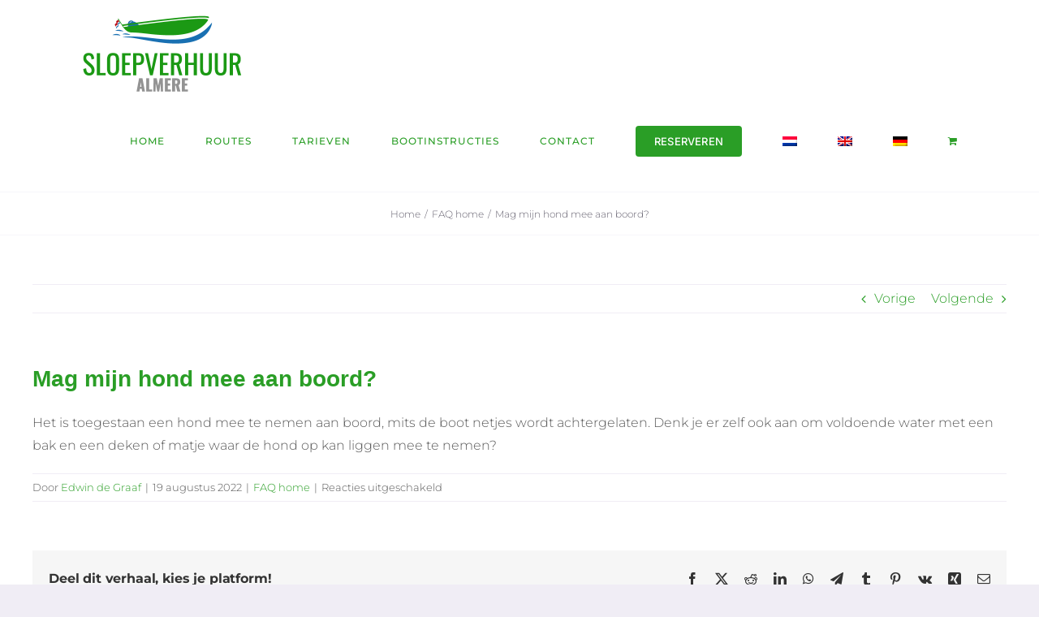

--- FILE ---
content_type: text/html; charset=UTF-8
request_url: https://www.sloepverhuuralmere.nl/faq-items/mag-mijn-hond-mee-aan-boord/
body_size: 23627
content:
<!DOCTYPE html>
<html class="avada-html-layout-wide avada-html-header-position-top" lang="nl-NL" prefix="og: http://ogp.me/ns# fb: http://ogp.me/ns/fb#">
<head>
	<meta http-equiv="X-UA-Compatible" content="IE=edge" />
	<meta http-equiv="Content-Type" content="text/html; charset=utf-8"/>
	<meta name="viewport" content="width=device-width, initial-scale=1" />
	<meta name='robots' content='index, follow, max-image-preview:large, max-snippet:-1, max-video-preview:-1' />

            <script data-no-defer="1" data-ezscrex="false" data-cfasync="false" data-pagespeed-no-defer data-cookieconsent="ignore">
                var ctPublicFunctions = {"_ajax_nonce":"3a1b03919d","_rest_nonce":"09c8daac77","_ajax_url":"\/wp-admin\/admin-ajax.php","_rest_url":"https:\/\/www.sloepverhuuralmere.nl\/wp-json\/","data__cookies_type":"none","data__ajax_type":"rest","data__bot_detector_enabled":"1","data__frontend_data_log_enabled":1,"cookiePrefix":"","wprocket_detected":true,"host_url":"www.sloepverhuuralmere.nl","text__ee_click_to_select":"Klik om de hele gegevens te selecteren","text__ee_original_email":"De volledige tekst is","text__ee_got_it":"Duidelijk","text__ee_blocked":"Geblokkeerd","text__ee_cannot_connect":"Kan geen verbinding maken","text__ee_cannot_decode":"Kan e-mail niet decoderen. Onbekende reden","text__ee_email_decoder":"Cleantalk e-mail decoder","text__ee_wait_for_decoding":"De magie is onderweg!","text__ee_decoding_process":"Wacht een paar seconden terwijl we de contactgegevens decoderen."}
            </script>
        
            <script data-no-defer="1" data-ezscrex="false" data-cfasync="false" data-pagespeed-no-defer data-cookieconsent="ignore">
                var ctPublic = {"_ajax_nonce":"3a1b03919d","settings__forms__check_internal":"0","settings__forms__check_external":"0","settings__forms__force_protection":0,"settings__forms__search_test":"1","settings__forms__wc_add_to_cart":"0","settings__data__bot_detector_enabled":"1","settings__sfw__anti_crawler":0,"blog_home":"https:\/\/www.sloepverhuuralmere.nl\/","pixel__setting":"3","pixel__enabled":true,"pixel__url":null,"data__email_check_before_post":"1","data__email_check_exist_post":"1","data__cookies_type":"none","data__key_is_ok":true,"data__visible_fields_required":true,"wl_brandname":"Anti-Spam by CleanTalk","wl_brandname_short":"CleanTalk","ct_checkjs_key":"ea881562c98425ef6bf6583e43cdf21411e01002748cf1bb3acad3aba6c699ad","emailEncoderPassKey":"4dcd1150b07042bb7c7385a6243128d4","bot_detector_forms_excluded":"W10=","advancedCacheExists":true,"varnishCacheExists":false,"wc_ajax_add_to_cart":false}
            </script>
        
	<!-- This site is optimized with the Yoast SEO plugin v26.8 - https://yoast.com/product/yoast-seo-wordpress/ -->
	<title>Mag mijn hond mee aan boord? - Sloepverhuur Almere - Sloep huren Almere</title>
<link data-rocket-prefetch href="https://fd.cleantalk.org" rel="dns-prefetch">
<link data-rocket-prefetch href="https://fareharbor.com" rel="dns-prefetch"><link rel="preload" data-rocket-preload as="image" href="https://www.sloepverhuuralmere.nl/wp-content/uploads/2020/05/Logo_SloepverhuurAlmere_199x96.png" imagesrcset="https://www.sloepverhuuralmere.nl/wp-content/uploads/2020/05/Logo_SloepverhuurAlmere_199x96.png 1x, https://www.sloepverhuuralmere.nl/wp-content/uploads/2020/05/Logo_SloepverhuurAlmere_398x192.png 2x" imagesizes="" fetchpriority="high">
	<link rel="canonical" href="https://www.sloepverhuuralmere.nl/faq-items/mag-mijn-hond-mee-aan-boord/" />
	<meta property="og:locale" content="nl_NL" />
	<meta property="og:type" content="article" />
	<meta property="og:title" content="Mag mijn hond mee aan boord? - Sloepverhuur Almere - Sloep huren Almere" />
	<meta property="og:description" content="Het is toegestaan een hond mee te nemen aan boord, [...]" />
	<meta property="og:url" content="https://www.sloepverhuuralmere.nl/faq-items/mag-mijn-hond-mee-aan-boord/" />
	<meta property="og:site_name" content="Sloepverhuur Almere - Sloep huren Almere" />
	<meta property="og:image" content="https://www.sloepverhuuralmere.nl/wp-content/uploads/2021/04/De-Kapitein-RV-op-naamsver.-Roxanne-Overdijk-47-min-2.jpg" />
	<meta property="og:image:width" content="1368" />
	<meta property="og:image:height" content="912" />
	<meta property="og:image:type" content="image/jpeg" />
	<meta name="twitter:card" content="summary_large_image" />
	<meta name="twitter:label1" content="Geschatte leestijd" />
	<meta name="twitter:data1" content="1 minuut" />
	<script type="application/ld+json" class="yoast-schema-graph">{"@context":"https://schema.org","@graph":[{"@type":"WebPage","@id":"https://www.sloepverhuuralmere.nl/faq-items/mag-mijn-hond-mee-aan-boord/","url":"https://www.sloepverhuuralmere.nl/faq-items/mag-mijn-hond-mee-aan-boord/","name":"Mag mijn hond mee aan boord? - Sloepverhuur Almere - Sloep huren Almere","isPartOf":{"@id":"https://www.sloepverhuuralmere.nl/#website"},"datePublished":"2022-08-19T11:15:48+00:00","breadcrumb":{"@id":"https://www.sloepverhuuralmere.nl/faq-items/mag-mijn-hond-mee-aan-boord/#breadcrumb"},"inLanguage":"nl-NL","potentialAction":[{"@type":"ReadAction","target":["https://www.sloepverhuuralmere.nl/faq-items/mag-mijn-hond-mee-aan-boord/"]}]},{"@type":"BreadcrumbList","@id":"https://www.sloepverhuuralmere.nl/faq-items/mag-mijn-hond-mee-aan-boord/#breadcrumb","itemListElement":[{"@type":"ListItem","position":1,"name":"Home","item":"https://www.sloepverhuuralmere.nl/"},{"@type":"ListItem","position":2,"name":"FAQs","item":"https://www.sloepverhuuralmere.nl/faq-items/"},{"@type":"ListItem","position":3,"name":"Mag mijn hond mee aan boord?"}]},{"@type":"WebSite","@id":"https://www.sloepverhuuralmere.nl/#website","url":"https://www.sloepverhuuralmere.nl/","name":"Sloepverhuur Almere - Sloep huren Almere","description":"Het leukste uitje op het water","potentialAction":[{"@type":"SearchAction","target":{"@type":"EntryPoint","urlTemplate":"https://www.sloepverhuuralmere.nl/?s={search_term_string}"},"query-input":{"@type":"PropertyValueSpecification","valueRequired":true,"valueName":"search_term_string"}}],"inLanguage":"nl-NL"}]}</script>
	<!-- / Yoast SEO plugin. -->


<link rel='dns-prefetch' href='//fd.cleantalk.org' />

<link rel="alternate" type="application/rss+xml" title="Sloepverhuur Almere - Sloep huren Almere &raquo; feed" href="https://www.sloepverhuuralmere.nl/feed/" />
					<link rel="shortcut icon" href="https://www.sloepverhuuralmere.nl/wp-content/uploads/2020/05/Favicon_SloepverhuurAlmere_144x144-06.png" type="image/x-icon" />
		
		
		
				<link rel="alternate" title="oEmbed (JSON)" type="application/json+oembed" href="https://www.sloepverhuuralmere.nl/wp-json/oembed/1.0/embed?url=https%3A%2F%2Fwww.sloepverhuuralmere.nl%2Ffaq-items%2Fmag-mijn-hond-mee-aan-boord%2F" />
<link rel="alternate" title="oEmbed (XML)" type="text/xml+oembed" href="https://www.sloepverhuuralmere.nl/wp-json/oembed/1.0/embed?url=https%3A%2F%2Fwww.sloepverhuuralmere.nl%2Ffaq-items%2Fmag-mijn-hond-mee-aan-boord%2F&#038;format=xml" />
					<meta name="description" content="Het is toegestaan een hond mee te nemen aan boord, mits de boot netjes wordt achtergelaten. Denk je er zelf ook aan om voldoende water met een bak en een deken of matje waar de hond op kan liggen mee te nemen?"/>
				
		<meta property="og:locale" content="nl_NL"/>
		<meta property="og:type" content="article"/>
		<meta property="og:site_name" content="Sloepverhuur Almere - Sloep huren Almere"/>
		<meta property="og:title" content="Mag mijn hond mee aan boord? - Sloepverhuur Almere - Sloep huren Almere"/>
				<meta property="og:description" content="Het is toegestaan een hond mee te nemen aan boord, mits de boot netjes wordt achtergelaten. Denk je er zelf ook aan om voldoende water met een bak en een deken of matje waar de hond op kan liggen mee te nemen?"/>
				<meta property="og:url" content="https://www.sloepverhuuralmere.nl/faq-items/mag-mijn-hond-mee-aan-boord/"/>
																				<meta property="og:image" content="https://www.sloepverhuuralmere.nl/wp-content/uploads/2020/05/Logo_SloepverhuurAlmere_199x96.png"/>
		<meta property="og:image:width" content="199"/>
		<meta property="og:image:height" content="96"/>
		<meta property="og:image:type" content="image/png"/>
				<style id='wp-img-auto-sizes-contain-inline-css' type='text/css'>
img:is([sizes=auto i],[sizes^="auto," i]){contain-intrinsic-size:3000px 1500px}
/*# sourceURL=wp-img-auto-sizes-contain-inline-css */
</style>
<style id='wp-emoji-styles-inline-css' type='text/css'>

	img.wp-smiley, img.emoji {
		display: inline !important;
		border: none !important;
		box-shadow: none !important;
		height: 1em !important;
		width: 1em !important;
		margin: 0 0.07em !important;
		vertical-align: -0.1em !important;
		background: none !important;
		padding: 0 !important;
	}
/*# sourceURL=wp-emoji-styles-inline-css */
</style>
<link rel='stylesheet' id='wp-block-library-css' href='https://www.sloepverhuuralmere.nl/wp-includes/css/dist/block-library/style.min.css?ver=6.9' type='text/css' media='all' />
<link data-minify="1" rel='stylesheet' id='wc-blocks-style-css' href='https://www.sloepverhuuralmere.nl/wp-content/cache/min/1/wp-content/plugins/woocommerce/assets/client/blocks/wc-blocks.css?ver=1764927998' type='text/css' media='all' />
<style id='global-styles-inline-css' type='text/css'>
:root{--wp--preset--aspect-ratio--square: 1;--wp--preset--aspect-ratio--4-3: 4/3;--wp--preset--aspect-ratio--3-4: 3/4;--wp--preset--aspect-ratio--3-2: 3/2;--wp--preset--aspect-ratio--2-3: 2/3;--wp--preset--aspect-ratio--16-9: 16/9;--wp--preset--aspect-ratio--9-16: 9/16;--wp--preset--color--black: #000000;--wp--preset--color--cyan-bluish-gray: #abb8c3;--wp--preset--color--white: #ffffff;--wp--preset--color--pale-pink: #f78da7;--wp--preset--color--vivid-red: #cf2e2e;--wp--preset--color--luminous-vivid-orange: #ff6900;--wp--preset--color--luminous-vivid-amber: #fcb900;--wp--preset--color--light-green-cyan: #7bdcb5;--wp--preset--color--vivid-green-cyan: #00d084;--wp--preset--color--pale-cyan-blue: #8ed1fc;--wp--preset--color--vivid-cyan-blue: #0693e3;--wp--preset--color--vivid-purple: #9b51e0;--wp--preset--color--awb-color-1: rgba(255,255,255,1);--wp--preset--color--awb-color-2: rgba(246,246,246,1);--wp--preset--color--awb-color-3: rgba(240,237,245,1);--wp--preset--color--awb-color-4: rgba(236,236,237,1);--wp--preset--color--awb-color-5: rgba(42,158,38,1);--wp--preset--color--awb-color-6: rgba(103,99,113,1);--wp--preset--color--awb-color-7: rgba(85,50,139,1);--wp--preset--color--awb-color-8: rgba(51,51,51,1);--wp--preset--color--awb-color-custom-10: rgba(101,188,123,1);--wp--preset--color--awb-color-custom-11: rgba(242,243,245,1);--wp--preset--color--awb-color-custom-12: rgba(33,41,52,1);--wp--preset--color--awb-color-custom-13: rgba(229,229,229,1);--wp--preset--color--awb-color-custom-14: rgba(0,0,0,0.1);--wp--preset--color--awb-color-custom-15: rgba(232,232,232,1);--wp--preset--gradient--vivid-cyan-blue-to-vivid-purple: linear-gradient(135deg,rgb(6,147,227) 0%,rgb(155,81,224) 100%);--wp--preset--gradient--light-green-cyan-to-vivid-green-cyan: linear-gradient(135deg,rgb(122,220,180) 0%,rgb(0,208,130) 100%);--wp--preset--gradient--luminous-vivid-amber-to-luminous-vivid-orange: linear-gradient(135deg,rgb(252,185,0) 0%,rgb(255,105,0) 100%);--wp--preset--gradient--luminous-vivid-orange-to-vivid-red: linear-gradient(135deg,rgb(255,105,0) 0%,rgb(207,46,46) 100%);--wp--preset--gradient--very-light-gray-to-cyan-bluish-gray: linear-gradient(135deg,rgb(238,238,238) 0%,rgb(169,184,195) 100%);--wp--preset--gradient--cool-to-warm-spectrum: linear-gradient(135deg,rgb(74,234,220) 0%,rgb(151,120,209) 20%,rgb(207,42,186) 40%,rgb(238,44,130) 60%,rgb(251,105,98) 80%,rgb(254,248,76) 100%);--wp--preset--gradient--blush-light-purple: linear-gradient(135deg,rgb(255,206,236) 0%,rgb(152,150,240) 100%);--wp--preset--gradient--blush-bordeaux: linear-gradient(135deg,rgb(254,205,165) 0%,rgb(254,45,45) 50%,rgb(107,0,62) 100%);--wp--preset--gradient--luminous-dusk: linear-gradient(135deg,rgb(255,203,112) 0%,rgb(199,81,192) 50%,rgb(65,88,208) 100%);--wp--preset--gradient--pale-ocean: linear-gradient(135deg,rgb(255,245,203) 0%,rgb(182,227,212) 50%,rgb(51,167,181) 100%);--wp--preset--gradient--electric-grass: linear-gradient(135deg,rgb(202,248,128) 0%,rgb(113,206,126) 100%);--wp--preset--gradient--midnight: linear-gradient(135deg,rgb(2,3,129) 0%,rgb(40,116,252) 100%);--wp--preset--font-size--small: 12px;--wp--preset--font-size--medium: 20px;--wp--preset--font-size--large: 24px;--wp--preset--font-size--x-large: 42px;--wp--preset--font-size--normal: 16px;--wp--preset--font-size--xlarge: 32px;--wp--preset--font-size--huge: 48px;--wp--preset--spacing--20: 0.44rem;--wp--preset--spacing--30: 0.67rem;--wp--preset--spacing--40: 1rem;--wp--preset--spacing--50: 1.5rem;--wp--preset--spacing--60: 2.25rem;--wp--preset--spacing--70: 3.38rem;--wp--preset--spacing--80: 5.06rem;--wp--preset--shadow--natural: 6px 6px 9px rgba(0, 0, 0, 0.2);--wp--preset--shadow--deep: 12px 12px 50px rgba(0, 0, 0, 0.4);--wp--preset--shadow--sharp: 6px 6px 0px rgba(0, 0, 0, 0.2);--wp--preset--shadow--outlined: 6px 6px 0px -3px rgb(255, 255, 255), 6px 6px rgb(0, 0, 0);--wp--preset--shadow--crisp: 6px 6px 0px rgb(0, 0, 0);}:where(.is-layout-flex){gap: 0.5em;}:where(.is-layout-grid){gap: 0.5em;}body .is-layout-flex{display: flex;}.is-layout-flex{flex-wrap: wrap;align-items: center;}.is-layout-flex > :is(*, div){margin: 0;}body .is-layout-grid{display: grid;}.is-layout-grid > :is(*, div){margin: 0;}:where(.wp-block-columns.is-layout-flex){gap: 2em;}:where(.wp-block-columns.is-layout-grid){gap: 2em;}:where(.wp-block-post-template.is-layout-flex){gap: 1.25em;}:where(.wp-block-post-template.is-layout-grid){gap: 1.25em;}.has-black-color{color: var(--wp--preset--color--black) !important;}.has-cyan-bluish-gray-color{color: var(--wp--preset--color--cyan-bluish-gray) !important;}.has-white-color{color: var(--wp--preset--color--white) !important;}.has-pale-pink-color{color: var(--wp--preset--color--pale-pink) !important;}.has-vivid-red-color{color: var(--wp--preset--color--vivid-red) !important;}.has-luminous-vivid-orange-color{color: var(--wp--preset--color--luminous-vivid-orange) !important;}.has-luminous-vivid-amber-color{color: var(--wp--preset--color--luminous-vivid-amber) !important;}.has-light-green-cyan-color{color: var(--wp--preset--color--light-green-cyan) !important;}.has-vivid-green-cyan-color{color: var(--wp--preset--color--vivid-green-cyan) !important;}.has-pale-cyan-blue-color{color: var(--wp--preset--color--pale-cyan-blue) !important;}.has-vivid-cyan-blue-color{color: var(--wp--preset--color--vivid-cyan-blue) !important;}.has-vivid-purple-color{color: var(--wp--preset--color--vivid-purple) !important;}.has-black-background-color{background-color: var(--wp--preset--color--black) !important;}.has-cyan-bluish-gray-background-color{background-color: var(--wp--preset--color--cyan-bluish-gray) !important;}.has-white-background-color{background-color: var(--wp--preset--color--white) !important;}.has-pale-pink-background-color{background-color: var(--wp--preset--color--pale-pink) !important;}.has-vivid-red-background-color{background-color: var(--wp--preset--color--vivid-red) !important;}.has-luminous-vivid-orange-background-color{background-color: var(--wp--preset--color--luminous-vivid-orange) !important;}.has-luminous-vivid-amber-background-color{background-color: var(--wp--preset--color--luminous-vivid-amber) !important;}.has-light-green-cyan-background-color{background-color: var(--wp--preset--color--light-green-cyan) !important;}.has-vivid-green-cyan-background-color{background-color: var(--wp--preset--color--vivid-green-cyan) !important;}.has-pale-cyan-blue-background-color{background-color: var(--wp--preset--color--pale-cyan-blue) !important;}.has-vivid-cyan-blue-background-color{background-color: var(--wp--preset--color--vivid-cyan-blue) !important;}.has-vivid-purple-background-color{background-color: var(--wp--preset--color--vivid-purple) !important;}.has-black-border-color{border-color: var(--wp--preset--color--black) !important;}.has-cyan-bluish-gray-border-color{border-color: var(--wp--preset--color--cyan-bluish-gray) !important;}.has-white-border-color{border-color: var(--wp--preset--color--white) !important;}.has-pale-pink-border-color{border-color: var(--wp--preset--color--pale-pink) !important;}.has-vivid-red-border-color{border-color: var(--wp--preset--color--vivid-red) !important;}.has-luminous-vivid-orange-border-color{border-color: var(--wp--preset--color--luminous-vivid-orange) !important;}.has-luminous-vivid-amber-border-color{border-color: var(--wp--preset--color--luminous-vivid-amber) !important;}.has-light-green-cyan-border-color{border-color: var(--wp--preset--color--light-green-cyan) !important;}.has-vivid-green-cyan-border-color{border-color: var(--wp--preset--color--vivid-green-cyan) !important;}.has-pale-cyan-blue-border-color{border-color: var(--wp--preset--color--pale-cyan-blue) !important;}.has-vivid-cyan-blue-border-color{border-color: var(--wp--preset--color--vivid-cyan-blue) !important;}.has-vivid-purple-border-color{border-color: var(--wp--preset--color--vivid-purple) !important;}.has-vivid-cyan-blue-to-vivid-purple-gradient-background{background: var(--wp--preset--gradient--vivid-cyan-blue-to-vivid-purple) !important;}.has-light-green-cyan-to-vivid-green-cyan-gradient-background{background: var(--wp--preset--gradient--light-green-cyan-to-vivid-green-cyan) !important;}.has-luminous-vivid-amber-to-luminous-vivid-orange-gradient-background{background: var(--wp--preset--gradient--luminous-vivid-amber-to-luminous-vivid-orange) !important;}.has-luminous-vivid-orange-to-vivid-red-gradient-background{background: var(--wp--preset--gradient--luminous-vivid-orange-to-vivid-red) !important;}.has-very-light-gray-to-cyan-bluish-gray-gradient-background{background: var(--wp--preset--gradient--very-light-gray-to-cyan-bluish-gray) !important;}.has-cool-to-warm-spectrum-gradient-background{background: var(--wp--preset--gradient--cool-to-warm-spectrum) !important;}.has-blush-light-purple-gradient-background{background: var(--wp--preset--gradient--blush-light-purple) !important;}.has-blush-bordeaux-gradient-background{background: var(--wp--preset--gradient--blush-bordeaux) !important;}.has-luminous-dusk-gradient-background{background: var(--wp--preset--gradient--luminous-dusk) !important;}.has-pale-ocean-gradient-background{background: var(--wp--preset--gradient--pale-ocean) !important;}.has-electric-grass-gradient-background{background: var(--wp--preset--gradient--electric-grass) !important;}.has-midnight-gradient-background{background: var(--wp--preset--gradient--midnight) !important;}.has-small-font-size{font-size: var(--wp--preset--font-size--small) !important;}.has-medium-font-size{font-size: var(--wp--preset--font-size--medium) !important;}.has-large-font-size{font-size: var(--wp--preset--font-size--large) !important;}.has-x-large-font-size{font-size: var(--wp--preset--font-size--x-large) !important;}
/*# sourceURL=global-styles-inline-css */
</style>

<style id='classic-theme-styles-inline-css' type='text/css'>
/*! This file is auto-generated */
.wp-block-button__link{color:#fff;background-color:#32373c;border-radius:9999px;box-shadow:none;text-decoration:none;padding:calc(.667em + 2px) calc(1.333em + 2px);font-size:1.125em}.wp-block-file__button{background:#32373c;color:#fff;text-decoration:none}
/*# sourceURL=/wp-includes/css/classic-themes.min.css */
</style>
<link rel='stylesheet' id='cleantalk-public-css-css' href='https://www.sloepverhuuralmere.nl/wp-content/cache/background-css/1/www.sloepverhuuralmere.nl/wp-content/plugins/cleantalk-spam-protect/css/cleantalk-public.min.css?ver=6.71_1769096685&wpr_t=1769496099' type='text/css' media='all' />
<link rel='stylesheet' id='cleantalk-email-decoder-css-css' href='https://www.sloepverhuuralmere.nl/wp-content/plugins/cleantalk-spam-protect/css/cleantalk-email-decoder.min.css?ver=6.71_1769096685' type='text/css' media='all' />
<link data-minify="1" rel='stylesheet' id='rs-plugin-settings-css' href='https://www.sloepverhuuralmere.nl/wp-content/cache/background-css/1/www.sloepverhuuralmere.nl/wp-content/cache/min/1/wp-content/plugins/revslider/public/assets/css/rs6.css?ver=1764927998&wpr_t=1769496099' type='text/css' media='all' />
<style id='rs-plugin-settings-inline-css' type='text/css'>
#rs-demo-id {}
/*# sourceURL=rs-plugin-settings-inline-css */
</style>
<link data-minify="1" rel='stylesheet' id='follow-up-emails-css' href='https://www.sloepverhuuralmere.nl/wp-content/cache/min/1/wp-content/plugins/woocommerce-follow-up-emails/templates/followups.css?ver=1764927998' type='text/css' media='all' />
<style id='woocommerce-inline-inline-css' type='text/css'>
.woocommerce form .form-row .required { visibility: visible; }
/*# sourceURL=woocommerce-inline-inline-css */
</style>
<link rel='stylesheet' id='wpml-menu-item-0-css' href='https://www.sloepverhuuralmere.nl/wp-content/plugins/sitepress-multilingual-cms/templates/language-switchers/menu-item/style.min.css?ver=1' type='text/css' media='all' />
<link data-minify="1" rel='stylesheet' id='brands-styles-css' href='https://www.sloepverhuuralmere.nl/wp-content/cache/min/1/wp-content/plugins/woocommerce/assets/css/brands.css?ver=1764927998' type='text/css' media='all' />
<link rel='stylesheet' id='mollie-applepaydirect-css' href='https://www.sloepverhuuralmere.nl/wp-content/plugins/mollie-payments-for-woocommerce/public/css/mollie-applepaydirect.min.css?ver=1764855441' type='text/css' media='screen' />
<link data-minify="1" rel='stylesheet' id='ccfwoo-style-css' href='https://www.sloepverhuuralmere.nl/wp-content/cache/min/1/wp-content/plugins/checkout-countdown-for-woocommerce/assets/checkout-countdown.css?ver=1764927998' type='text/css' media='all' />
<style id='ccfwoo-style-inline-css' type='text/css'>
.checkout-countdown-wrapper.checkout-countdown-bar {
	color: #ffffff;
	background-color: #000000;
	  position: relative;
}
/*# sourceURL=ccfwoo-style-inline-css */
</style>
<link data-minify="1" rel='stylesheet' id='select2-css' href='https://www.sloepverhuuralmere.nl/wp-content/cache/min/1/wp-content/plugins/woocommerce/assets/css/select2.css?ver=1764927998' type='text/css' media='all' />
<link data-minify="1" rel='stylesheet' id='woocommerce-addons-css-css' href='https://www.sloepverhuuralmere.nl/wp-content/cache/min/1/wp-content/plugins/woocommerce-appointments/includes/integrations/woocommerce-product-addons/assets/css/frontend/frontend.css?ver=1764927998' type='text/css' media='all' />
<link data-minify="1" rel='stylesheet' id='wc-appointments-styles-css' href='https://www.sloepverhuuralmere.nl/wp-content/cache/min/1/wp-content/plugins/woocommerce-appointments/assets/css/frontend.css?ver=1764927998' type='text/css' media='all' />
<style id='wc-appointments-styles-inline-css' type='text/css'>
.wc-appointments-date-picker .ui-datepicker td.ui-datepicker-current-day a,
.wc-appointments-date-picker .ui-datepicker td.ui-datepicker-current-day a:hover {
	background-color: #111111;
}

.wc-appointments-appointment-form-wrap .wc-appointments-appointment-form .slot-picker li.slot.selected a,
.wc-appointments-appointment-form-wrap .wc-appointments-appointment-form .slot-picker li.slot.selected:hover a {
    background-color: #111111;
}

.wc-appointments-date-picker .ui-datepicker td.appointable-range .ui-state-default {
	background-color: #111111;
}

.wc-appointments-appointment-form-wrap .wc-appointments-appointment-form .wc-pao-addon .wc-pao-addon-image-swatch.selected {
	outline-color: #111111;
}
/*# sourceURL=wc-appointments-styles-inline-css */
</style>
<link data-minify="1" rel='stylesheet' id='fusion-dynamic-css-css' href='https://www.sloepverhuuralmere.nl/wp-content/cache/background-css/1/www.sloepverhuuralmere.nl/wp-content/cache/min/1/wp-content/uploads/fusion-styles/0792cc12e426da4fb1530add2e9222cc.min.css?ver=1764931378&wpr_t=1769496099' type='text/css' media='all' />
<style id='rocket-lazyload-inline-css' type='text/css'>
.rll-youtube-player{position:relative;padding-bottom:56.23%;height:0;overflow:hidden;max-width:100%;}.rll-youtube-player:focus-within{outline: 2px solid currentColor;outline-offset: 5px;}.rll-youtube-player iframe{position:absolute;top:0;left:0;width:100%;height:100%;z-index:100;background:0 0}.rll-youtube-player img{bottom:0;display:block;left:0;margin:auto;max-width:100%;width:100%;position:absolute;right:0;top:0;border:none;height:auto;-webkit-transition:.4s all;-moz-transition:.4s all;transition:.4s all}.rll-youtube-player img:hover{-webkit-filter:brightness(75%)}.rll-youtube-player .play{height:100%;width:100%;left:0;top:0;position:absolute;background:var(--wpr-bg-647125a5-001c-467a-b801-2a5c8a268738) no-repeat center;background-color: transparent !important;cursor:pointer;border:none;}
/*# sourceURL=rocket-lazyload-inline-css */
</style>
<script type="text/template" id="tmpl-variation-template">
	<div class="woocommerce-variation-description">{{{ data.variation.variation_description }}}</div>
	<div class="woocommerce-variation-price">{{{ data.variation.price_html }}}</div>
	<div class="woocommerce-variation-availability">{{{ data.variation.availability_html }}}</div>
</script>
<script type="text/template" id="tmpl-unavailable-variation-template">
	<p role="alert">Dit product is niet beschikbaar. Kies een andere combinatie.</p>
</script>
<script type="text/javascript" src="https://www.sloepverhuuralmere.nl/wp-includes/js/jquery/jquery.min.js?ver=3.7.1" id="jquery-core-js"></script>
<script type="text/javascript" src="https://www.sloepverhuuralmere.nl/wp-includes/js/jquery/jquery-migrate.min.js?ver=3.4.1" id="jquery-migrate-js"></script>
<script type="text/javascript" src="https://www.sloepverhuuralmere.nl/wp-content/plugins/woocommerce/assets/js/jquery-blockui/jquery.blockUI.min.js?ver=2.7.0-wc.10.3.7" id="wc-jquery-blockui-js" data-wp-strategy="defer"></script>
<script type="text/javascript" src="https://www.sloepverhuuralmere.nl/wp-content/plugins/cleantalk-spam-protect/js/apbct-public-bundle.min.js?ver=6.71_1769096685" id="apbct-public-bundle.min-js-js"></script>
<script type="text/javascript" src="https://fd.cleantalk.org/ct-bot-detector-wrapper.js?ver=6.71" id="ct_bot_detector-js" defer="defer" data-wp-strategy="defer"></script>
<script type="text/javascript" src="https://www.sloepverhuuralmere.nl/wp-content/plugins/revslider/public/assets/js/rbtools.min.js?ver=6.0" id="tp-tools-js"></script>
<script type="text/javascript" src="https://www.sloepverhuuralmere.nl/wp-content/plugins/revslider/public/assets/js/rs6.min.js?ver=6.2.2" id="revmin-js"></script>
<script type="text/javascript" id="fue-account-subscriptions-js-extra">
/* <![CDATA[ */
var FUE = {"ajaxurl":"https://www.sloepverhuuralmere.nl/wp-admin/admin-ajax.php","ajax_loader":"https://www.sloepverhuuralmere.nl/wp-content/plugins/woocommerce-follow-up-emails/templates/images/ajax-loader.gif"};
//# sourceURL=fue-account-subscriptions-js-extra
/* ]]> */
</script>
<script type="text/javascript" src="https://www.sloepverhuuralmere.nl/wp-content/plugins/woocommerce-follow-up-emails/templates/js/fue-account-subscriptions.js?ver=4.9.3" id="fue-account-subscriptions-js"></script>
<script type="text/javascript" src="https://www.sloepverhuuralmere.nl/wp-content/plugins/woocommerce/assets/js/js-cookie/js.cookie.min.js?ver=2.1.4-wc.10.3.7" id="wc-js-cookie-js" defer="defer" data-wp-strategy="defer"></script>
<script type="text/javascript" id="woocommerce-js-extra">
/* <![CDATA[ */
var woocommerce_params = {"ajax_url":"/wp-admin/admin-ajax.php","wc_ajax_url":"/?wc-ajax=%%endpoint%%","i18n_password_show":"Wachtwoord weergeven","i18n_password_hide":"Wachtwoord verbergen"};
//# sourceURL=woocommerce-js-extra
/* ]]> */
</script>
<script type="text/javascript" src="https://www.sloepverhuuralmere.nl/wp-content/plugins/woocommerce/assets/js/frontend/woocommerce.min.js?ver=10.3.7" id="woocommerce-js" defer="defer" data-wp-strategy="defer"></script>
<link rel="https://api.w.org/" href="https://www.sloepverhuuralmere.nl/wp-json/" /><link rel="alternate" title="JSON" type="application/json" href="https://www.sloepverhuuralmere.nl/wp-json/wp/v2/avada_faq/4164" /><link rel="EditURI" type="application/rsd+xml" title="RSD" href="https://www.sloepverhuuralmere.nl/xmlrpc.php?rsd" />
<meta name="generator" content="WordPress 6.9" />
<meta name="generator" content="WooCommerce 10.3.7" />
<link rel='shortlink' href='https://www.sloepverhuuralmere.nl/?p=4164' />
<meta name="generator" content="WPML ver:4.8.4 stt:37,1,3;" />
<meta name="ti-site-data" content="eyJyIjoiMTowITc6MCEzMDowIiwibyI6Imh0dHBzOlwvXC93d3cuc2xvZXB2ZXJodXVyYWxtZXJlLm5sXC93cC1hZG1pblwvYWRtaW4tYWpheC5waHA/YWN0aW9uPXRpX29ubGluZV91c2Vyc19nb29nbGUmYW1wO3A9JTJGZmFxLWl0ZW1zJTJGbWFnLW1pam4taG9uZC1tZWUtYWFuLWJvb3JkJTJGJmFtcDtfd3Bub25jZT1iMzMyYjVlNDVkIn0=" /><style>
          .variation-Duration {
	 		display:none!important;
   		  }
         </style><script>
let app;
const importUrl = 'https://boeken.sloepverhuuralmere.nl';
const elementId = 'sloepverhuur-app';

/**
 * Load scripts synchronously.
 * @param {HtmlCollection} scripts
 */
function loadScripts(scripts) {
  const containerScript = scripts[0];
  if (!containerScript) {
    return;
  }

  const script = document.createElement('script');

  if (containerScript.src) {
    script.src = containerScript.src;
  }

  script.onload = function() {
    scripts[0].remove();
    if (scripts.length > 0) {
      loadScripts(scripts);
    }
  };

  app.appendChild(script);
}

function colonizeApp(content) {
  const container = document.createElement('div');
  container.innerHTML = content;

  // Load scripts so they can be processed by the browser.
  const scripts = container.getElementsByTagName('script');
  loadScripts(scripts);

  app.innerHTML = content;
}

function loadForm() {
  const request = new XMLHttpRequest();
  request.onreadystatechange = function() {
    if (this.readyState === 4 && this.status === 200) {
      colonizeApp(request.responseText);
    }
  };

  request.open('GET', importUrl, true);
  request.send();
}

window.addEventListener('load', function() {
  app = document.getElementById(elementId);
  loadForm();
});
</script>
<link rel="preload" href="https://www.sloepverhuuralmere.nl/wp-content/themes/Avada/includes/lib/assets/fonts/icomoon/awb-icons.woff" as="font" type="font/woff" crossorigin><link rel="preload" href="//www.sloepverhuuralmere.nl/wp-content/themes/Avada/includes/lib/assets/fonts/fontawesome/webfonts/fa-brands-400.woff2" as="font" type="font/woff2" crossorigin><link rel="preload" href="//www.sloepverhuuralmere.nl/wp-content/themes/Avada/includes/lib/assets/fonts/fontawesome/webfonts/fa-regular-400.woff2" as="font" type="font/woff2" crossorigin><link rel="preload" href="//www.sloepverhuuralmere.nl/wp-content/themes/Avada/includes/lib/assets/fonts/fontawesome/webfonts/fa-solid-900.woff2" as="font" type="font/woff2" crossorigin><style type="text/css" id="css-fb-visibility">@media screen and (max-width: 640px){.fusion-no-small-visibility{display:none !important;}body .sm-text-align-center{text-align:center !important;}body .sm-text-align-left{text-align:left !important;}body .sm-text-align-right{text-align:right !important;}body .sm-flex-align-center{justify-content:center !important;}body .sm-flex-align-flex-start{justify-content:flex-start !important;}body .sm-flex-align-flex-end{justify-content:flex-end !important;}body .sm-mx-auto{margin-left:auto !important;margin-right:auto !important;}body .sm-ml-auto{margin-left:auto !important;}body .sm-mr-auto{margin-right:auto !important;}body .fusion-absolute-position-small{position:absolute;top:auto;width:100%;}.awb-sticky.awb-sticky-small{ position: sticky; top: var(--awb-sticky-offset,0); }}@media screen and (min-width: 641px) and (max-width: 1024px){.fusion-no-medium-visibility{display:none !important;}body .md-text-align-center{text-align:center !important;}body .md-text-align-left{text-align:left !important;}body .md-text-align-right{text-align:right !important;}body .md-flex-align-center{justify-content:center !important;}body .md-flex-align-flex-start{justify-content:flex-start !important;}body .md-flex-align-flex-end{justify-content:flex-end !important;}body .md-mx-auto{margin-left:auto !important;margin-right:auto !important;}body .md-ml-auto{margin-left:auto !important;}body .md-mr-auto{margin-right:auto !important;}body .fusion-absolute-position-medium{position:absolute;top:auto;width:100%;}.awb-sticky.awb-sticky-medium{ position: sticky; top: var(--awb-sticky-offset,0); }}@media screen and (min-width: 1025px){.fusion-no-large-visibility{display:none !important;}body .lg-text-align-center{text-align:center !important;}body .lg-text-align-left{text-align:left !important;}body .lg-text-align-right{text-align:right !important;}body .lg-flex-align-center{justify-content:center !important;}body .lg-flex-align-flex-start{justify-content:flex-start !important;}body .lg-flex-align-flex-end{justify-content:flex-end !important;}body .lg-mx-auto{margin-left:auto !important;margin-right:auto !important;}body .lg-ml-auto{margin-left:auto !important;}body .lg-mr-auto{margin-right:auto !important;}body .fusion-absolute-position-large{position:absolute;top:auto;width:100%;}.awb-sticky.awb-sticky-large{ position: sticky; top: var(--awb-sticky-offset,0); }}</style>	<noscript><style>.woocommerce-product-gallery{ opacity: 1 !important; }</style></noscript>
	<meta name="generator" content="Powered by Slider Revolution 6.2.2 - responsive, Mobile-Friendly Slider Plugin for WordPress with comfortable drag and drop interface." />
<script type="text/javascript">function setREVStartSize(e){			
			try {								
				var pw = document.getElementById(e.c).parentNode.offsetWidth,
					newh;
				pw = pw===0 || isNaN(pw) ? window.innerWidth : pw;
				e.tabw = e.tabw===undefined ? 0 : parseInt(e.tabw);
				e.thumbw = e.thumbw===undefined ? 0 : parseInt(e.thumbw);
				e.tabh = e.tabh===undefined ? 0 : parseInt(e.tabh);
				e.thumbh = e.thumbh===undefined ? 0 : parseInt(e.thumbh);
				e.tabhide = e.tabhide===undefined ? 0 : parseInt(e.tabhide);
				e.thumbhide = e.thumbhide===undefined ? 0 : parseInt(e.thumbhide);
				e.mh = e.mh===undefined || e.mh=="" || e.mh==="auto" ? 0 : parseInt(e.mh,0);		
				if(e.layout==="fullscreen" || e.l==="fullscreen") 						
					newh = Math.max(e.mh,window.innerHeight);				
				else{					
					e.gw = Array.isArray(e.gw) ? e.gw : [e.gw];
					for (var i in e.rl) if (e.gw[i]===undefined || e.gw[i]===0) e.gw[i] = e.gw[i-1];					
					e.gh = e.el===undefined || e.el==="" || (Array.isArray(e.el) && e.el.length==0)? e.gh : e.el;
					e.gh = Array.isArray(e.gh) ? e.gh : [e.gh];
					for (var i in e.rl) if (e.gh[i]===undefined || e.gh[i]===0) e.gh[i] = e.gh[i-1];
										
					var nl = new Array(e.rl.length),
						ix = 0,						
						sl;					
					e.tabw = e.tabhide>=pw ? 0 : e.tabw;
					e.thumbw = e.thumbhide>=pw ? 0 : e.thumbw;
					e.tabh = e.tabhide>=pw ? 0 : e.tabh;
					e.thumbh = e.thumbhide>=pw ? 0 : e.thumbh;					
					for (var i in e.rl) nl[i] = e.rl[i]<window.innerWidth ? 0 : e.rl[i];
					sl = nl[0];									
					for (var i in nl) if (sl>nl[i] && nl[i]>0) { sl = nl[i]; ix=i;}															
					var m = pw>(e.gw[ix]+e.tabw+e.thumbw) ? 1 : (pw-(e.tabw+e.thumbw)) / (e.gw[ix]);					

					newh =  (e.type==="carousel" && e.justify==="true" ? e.gh[ix] : (e.gh[ix] * m)) + (e.tabh + e.thumbh);
				}			
				
				if(window.rs_init_css===undefined) window.rs_init_css = document.head.appendChild(document.createElement("style"));					
				document.getElementById(e.c).height = newh;
				window.rs_init_css.innerHTML += "#"+e.c+"_wrapper { height: "+newh+"px }";				
			} catch(e){
				console.log("Failure at Presize of Slider:" + e)
			}					   
		  };</script>
		<style type="text/css" id="wp-custom-css">
			/*Contactformulier*/
input[type="submit"] {
    border-radius: 6px;
    font-family: Montserrat;
    font-weight: 500;
    font-style: normal;
    background-color: #2a9e26;
    font-size: 18px;
    color: #fff;
    padding: 15px;
    border: none;
    margin-top: 10px;
    width: 250px;
}

textarea {
    width: 100%!important;
}



.woocommerce-terms-and-conditions {
    max-height: fit-content!important;
}

p.price {
    display: none!important;
}
span.price {
    display: none;
}
/*Tijdsduur*/
small.duration {
    display: none;
}
dt.variation-Tijdsduur {
    display: none!important;
}

dd.variation-Tijdsduur {
    display: none!important;
}
span.posted_in {
    display: none!important;
}
.product-border.fusion-separator.sep-none {
    display: none!important;
}
.quantity.buttons_added {
    display: none!important;
}

th.product-name {
    font-family: Montserrat, Verdana, Geneva, sans-serif;
	  font-weight: 300;
}

th.product-total {    
font-family: Montserrat, Verdana, Geneva, sans-serif;
font-weight: 300;
}

tr.cart-subtotal {
font-family: Montserrat, Verdana, Geneva, sans-serif;
font-weight: 300;
}

tr.order-total {
font-family: Montserrat, Verdana, Geneva, sans-serif;
font-weight: 300;
}

h3.fusion-responsive-typography-calculated {
font-family: Montserrat, Verdana, Geneva, sans-serif;
font-weight: 300;
}

.slot-picker .blockUI {
	display: flex;
	flex-direction: column;
}

.slot-picker .blockUI::before {
  content: "";
  height: 1rem;
  width: 1rem;
  margin: auto;
  display: block;
  border-radius: 1rem;
  border: medium #000 solid;
  border-top-color: transparent;
  transform-origin: center center;
  animation: sloepverhuur-loading-animation 1s linear infinite;
}

@keyframes sloepverhuur-loading-animation {
  to {
    transform: rotate(360deg);
  }
}		</style>
				<script type="text/javascript">
			var doc = document.documentElement;
			doc.setAttribute( 'data-useragent', navigator.userAgent );
		</script>
		<noscript><style id="rocket-lazyload-nojs-css">.rll-youtube-player, [data-lazy-src]{display:none !important;}</style></noscript>
	<style id="wpr-lazyload-bg-container"></style><style id="wpr-lazyload-bg-exclusion"></style>
<noscript>
<style id="wpr-lazyload-bg-nostyle">.apbct-check_email_exist-load{--wpr-bg-ce4e8545-0ea5-4bb6-b339-6dc472da6d35: url('https://www.sloepverhuuralmere.nl/wp-content/plugins/cleantalk-spam-protect/css/images/checking_email.gif');}.apbct-check_email_exist-good_email{--wpr-bg-1637cead-457e-4604-b330-61ed7462a8ab: url('https://www.sloepverhuuralmere.nl/wp-content/plugins/cleantalk-spam-protect/css/images/good_email.svg');}.apbct-check_email_exist-bad_email{--wpr-bg-c4675583-92b4-44cf-a5c3-1d7840a7019a: url('https://www.sloepverhuuralmere.nl/wp-content/plugins/cleantalk-spam-protect/css/images/bad_email.svg');}rs-dotted.twoxtwo{--wpr-bg-9add1ff5-b353-40cc-b4d6-b836fbcfc1cf: url('https://www.sloepverhuuralmere.nl/wp-content/plugins/revslider/public/assets/assets/gridtile.png');}rs-dotted.twoxtwowhite{--wpr-bg-b2db8d2b-2b52-4339-8e3f-b6c7005b0e75: url('https://www.sloepverhuuralmere.nl/wp-content/plugins/revslider/public/assets/assets/gridtile_white.png');}rs-dotted.threexthree{--wpr-bg-bedc7874-12c6-4fc1-b8d1-903c3a44303d: url('https://www.sloepverhuuralmere.nl/wp-content/plugins/revslider/public/assets/assets/gridtile_3x3.png');}rs-dotted.threexthreewhite{--wpr-bg-1534d1e9-a6fe-4a37-ac89-c58fc4ea2517: url('https://www.sloepverhuuralmere.nl/wp-content/plugins/revslider/public/assets/assets/gridtile_3x3_white.png');}.rs-layer.slidelink a div{--wpr-bg-8627382a-7787-4104-b6d5-a279bc7404a9: url('https://www.sloepverhuuralmere.nl/wp-content/plugins/revslider/public/assets/assets/coloredbg.png');}.rs-layer.slidelink a span{--wpr-bg-118b1de6-5cb4-4af3-ac3c-dfebd2a181a3: url('https://www.sloepverhuuralmere.nl/wp-content/plugins/revslider/public/assets/assets/coloredbg.png');}rs-loader.spinner0{--wpr-bg-6b0c7f3e-836e-4864-8511-d7f58243f634: url('https://www.sloepverhuuralmere.nl/wp-content/plugins/revslider/public/assets/assets/loader.gif');}rs-loader.spinner5{--wpr-bg-53e81e94-3285-46a9-8c15-f33587ab30cf: url('https://www.sloepverhuuralmere.nl/wp-content/plugins/revslider/public/assets/assets/loader.gif');}.ilightbox-loader.metro-white div{--wpr-bg-b90c30f5-5aea-4326-94c5-db16dbfb62b0: url('https://www.sloepverhuuralmere.nl/wp-content/plugins/fusion-builder/assets/images/iLightbox/metro-white-skin/preloader.gif');}.ilightbox-holder.metro-white .ilightbox-container .ilightbox-caption{--wpr-bg-54c2a0c6-1d93-45c8-9879-5ca261c81e95: url('https://www.sloepverhuuralmere.nl/wp-content/plugins/fusion-builder/assets/images/iLightbox/metro-white-skin/caption-bg.png');}.ilightbox-holder.metro-white .ilightbox-container .ilightbox-social{--wpr-bg-35b4700f-747a-4254-9ece-7c9f16226886: url('https://www.sloepverhuuralmere.nl/wp-content/plugins/fusion-builder/assets/images/iLightbox/metro-white-skin/social-bg.png');}.ilightbox-holder.metro-white .ilightbox-alert{--wpr-bg-279ebcf4-f6a4-486f-bc34-3055eb9db3f4: url('https://www.sloepverhuuralmere.nl/wp-content/plugins/fusion-builder/assets/images/iLightbox/metro-white-skin/alert.png');}.ilightbox-toolbar.metro-white a{--wpr-bg-34aea56d-b6de-4418-8fc9-02ed9236b1fe: url('https://www.sloepverhuuralmere.nl/wp-content/plugins/fusion-builder/assets/images/iLightbox/metro-white-skin/buttons.png');}.ilightbox-thumbnails.metro-white .ilightbox-thumbnails-grid .ilightbox-thumbnail .ilightbox-thumbnail-video{--wpr-bg-c9ea24a9-8fba-40af-9766-1c85eb50c95a: url('https://www.sloepverhuuralmere.nl/wp-content/plugins/fusion-builder/assets/images/iLightbox/metro-white-skin/thumb-overlay-play.png');}.ilightbox-button.ilightbox-next-button.metro-white,.ilightbox-button.ilightbox-prev-button.metro-white{--wpr-bg-873d7e8d-52e5-433f-895f-e25714591321: url('https://www.sloepverhuuralmere.nl/wp-content/plugins/fusion-builder/assets/images/iLightbox/metro-white-skin/arrows_vertical.png');}.fusion-audio.fusion-audio.dark-controls .mejs-button>button{--wpr-bg-9c0df6ad-7306-45e5-8507-f827c433b05f: url('https://www.sloepverhuuralmere.nl/wp-content/plugins/fusion-builder/assets/images/mejs-controls-dark.svg');}.isMobile .ilightbox-toolbar.metro-white a.ilightbox-fullscreen{--wpr-bg-2e4c370b-76e2-4075-8464-9c3a065b4f09: url('https://www.sloepverhuuralmere.nl/wp-content/plugins/fusion-builder/assets/images/iLightbox/metro-white-skin/fullscreen-icon-64.png');}.isMobile .ilightbox-toolbar.metro-white a.ilightbox-fullscreen:hover{--wpr-bg-73727a8b-1e5d-44d3-8f7b-aa555d6347e2: url('https://www.sloepverhuuralmere.nl/wp-content/plugins/fusion-builder/assets/images/iLightbox/metro-white-skin/fullscreen-hover-icon-64.png');}.isMobile .ilightbox-toolbar.metro-white a.ilightbox-close{--wpr-bg-d7e1ea82-7633-4a9f-b968-0fd62cb58999: url('https://www.sloepverhuuralmere.nl/wp-content/plugins/fusion-builder/assets/images/iLightbox/metro-white-skin/x-mark-icon-64.png');}.isMobile .ilightbox-toolbar.metro-white a.ilightbox-close:hover{--wpr-bg-6f36ad26-c1f5-4d9d-a422-f6b2ae244a08: url('https://www.sloepverhuuralmere.nl/wp-content/plugins/fusion-builder/assets/images/iLightbox/metro-white-skin/x-mark-hover-icon-64.png');}.isMobile .ilightbox-toolbar.metro-white a.ilightbox-next-button{--wpr-bg-bc19c4a1-c37c-410f-a683-2de57bba67c1: url('https://www.sloepverhuuralmere.nl/wp-content/plugins/fusion-builder/assets/images/iLightbox/metro-white-skin/arrow-next-icon-64.png');}.isMobile .ilightbox-toolbar.metro-white a.ilightbox-next-button:hover{--wpr-bg-570c6862-4d41-48a9-925d-597467ce9910: url('https://www.sloepverhuuralmere.nl/wp-content/plugins/fusion-builder/assets/images/iLightbox/metro-white-skin/arrow-next-hover-icon-64.png');}.isMobile .ilightbox-toolbar.metro-white a.ilightbox-next-button.disabled{--wpr-bg-d85096f7-cf59-46ed-ab8e-13c40d651213: url('https://www.sloepverhuuralmere.nl/wp-content/plugins/fusion-builder/assets/images/iLightbox/metro-white-skin/arrow-next-icon-64.png');}.isMobile .ilightbox-toolbar.metro-white a.ilightbox-prev-button{--wpr-bg-538c7360-aa12-4133-9d6e-8b081f36e759: url('https://www.sloepverhuuralmere.nl/wp-content/plugins/fusion-builder/assets/images/iLightbox/metro-white-skin/arrow-prev-icon-64.png');}.isMobile .ilightbox-toolbar.metro-white a.ilightbox-prev-button:hover{--wpr-bg-2080c6db-1d5d-453e-8a31-218c93be83a1: url('https://www.sloepverhuuralmere.nl/wp-content/plugins/fusion-builder/assets/images/iLightbox/metro-white-skin/arrow-prev-hover-icon-64.png');}.isMobile .ilightbox-toolbar.metro-white a.ilightbox-prev-button.disabled{--wpr-bg-f96ca97f-c158-4b19-b555-2332c1ddfa02: url('https://www.sloepverhuuralmere.nl/wp-content/plugins/fusion-builder/assets/images/iLightbox/metro-white-skin/arrow-prev-icon-64.png');}.isMobile .ilightbox-toolbar.metro-white a.ilightbox-play{--wpr-bg-c855509b-dab9-409e-ba8d-eb3dbe124019: url('https://www.sloepverhuuralmere.nl/wp-content/plugins/fusion-builder/assets/images/iLightbox/metro-white-skin/play-icon-64.png');}.isMobile .ilightbox-toolbar.metro-white a.ilightbox-play:hover{--wpr-bg-d1aaf376-8bf0-46a1-9670-853eb844feb2: url('https://www.sloepverhuuralmere.nl/wp-content/plugins/fusion-builder/assets/images/iLightbox/metro-white-skin/play-hover-icon-64.png');}.isMobile .ilightbox-toolbar.metro-white a.ilightbox-pause{--wpr-bg-75c50137-b5b0-4d25-aabf-7422638560ae: url('https://www.sloepverhuuralmere.nl/wp-content/plugins/fusion-builder/assets/images/iLightbox/metro-white-skin/pause-icon-64.png');}.isMobile .ilightbox-toolbar.metro-white a.ilightbox-pause:hover{--wpr-bg-308be9bb-ddc6-4fce-8609-c16583bbb6a7: url('https://www.sloepverhuuralmere.nl/wp-content/plugins/fusion-builder/assets/images/iLightbox/metro-white-skin/pause-hover-icon-64.png');}.ilightbox-button.ilightbox-next-button.metro-white.horizontal,.ilightbox-button.ilightbox-prev-button.metro-white.horizontal{--wpr-bg-409277b9-6690-465f-b253-5c00d3e11f33: url('https://www.sloepverhuuralmere.nl/wp-content/plugins/fusion-builder/assets/images/iLightbox/metro-white-skin/arrows_horizontal.png');}.rll-youtube-player .play{--wpr-bg-647125a5-001c-467a-b801-2a5c8a268738: url('https://www.sloepverhuuralmere.nl/wp-content/plugins/wp-rocket/assets/img/youtube.png');}</style>
</noscript>
<script type="application/javascript">const rocket_pairs = [{"selector":".apbct-check_email_exist-load","style":".apbct-check_email_exist-load{--wpr-bg-ce4e8545-0ea5-4bb6-b339-6dc472da6d35: url('https:\/\/www.sloepverhuuralmere.nl\/wp-content\/plugins\/cleantalk-spam-protect\/css\/images\/checking_email.gif');}","hash":"ce4e8545-0ea5-4bb6-b339-6dc472da6d35","url":"https:\/\/www.sloepverhuuralmere.nl\/wp-content\/plugins\/cleantalk-spam-protect\/css\/images\/checking_email.gif"},{"selector":".apbct-check_email_exist-good_email","style":".apbct-check_email_exist-good_email{--wpr-bg-1637cead-457e-4604-b330-61ed7462a8ab: url('https:\/\/www.sloepverhuuralmere.nl\/wp-content\/plugins\/cleantalk-spam-protect\/css\/images\/good_email.svg');}","hash":"1637cead-457e-4604-b330-61ed7462a8ab","url":"https:\/\/www.sloepverhuuralmere.nl\/wp-content\/plugins\/cleantalk-spam-protect\/css\/images\/good_email.svg"},{"selector":".apbct-check_email_exist-bad_email","style":".apbct-check_email_exist-bad_email{--wpr-bg-c4675583-92b4-44cf-a5c3-1d7840a7019a: url('https:\/\/www.sloepverhuuralmere.nl\/wp-content\/plugins\/cleantalk-spam-protect\/css\/images\/bad_email.svg');}","hash":"c4675583-92b4-44cf-a5c3-1d7840a7019a","url":"https:\/\/www.sloepverhuuralmere.nl\/wp-content\/plugins\/cleantalk-spam-protect\/css\/images\/bad_email.svg"},{"selector":"rs-dotted.twoxtwo","style":"rs-dotted.twoxtwo{--wpr-bg-9add1ff5-b353-40cc-b4d6-b836fbcfc1cf: url('https:\/\/www.sloepverhuuralmere.nl\/wp-content\/plugins\/revslider\/public\/assets\/assets\/gridtile.png');}","hash":"9add1ff5-b353-40cc-b4d6-b836fbcfc1cf","url":"https:\/\/www.sloepverhuuralmere.nl\/wp-content\/plugins\/revslider\/public\/assets\/assets\/gridtile.png"},{"selector":"rs-dotted.twoxtwowhite","style":"rs-dotted.twoxtwowhite{--wpr-bg-b2db8d2b-2b52-4339-8e3f-b6c7005b0e75: url('https:\/\/www.sloepverhuuralmere.nl\/wp-content\/plugins\/revslider\/public\/assets\/assets\/gridtile_white.png');}","hash":"b2db8d2b-2b52-4339-8e3f-b6c7005b0e75","url":"https:\/\/www.sloepverhuuralmere.nl\/wp-content\/plugins\/revslider\/public\/assets\/assets\/gridtile_white.png"},{"selector":"rs-dotted.threexthree","style":"rs-dotted.threexthree{--wpr-bg-bedc7874-12c6-4fc1-b8d1-903c3a44303d: url('https:\/\/www.sloepverhuuralmere.nl\/wp-content\/plugins\/revslider\/public\/assets\/assets\/gridtile_3x3.png');}","hash":"bedc7874-12c6-4fc1-b8d1-903c3a44303d","url":"https:\/\/www.sloepverhuuralmere.nl\/wp-content\/plugins\/revslider\/public\/assets\/assets\/gridtile_3x3.png"},{"selector":"rs-dotted.threexthreewhite","style":"rs-dotted.threexthreewhite{--wpr-bg-1534d1e9-a6fe-4a37-ac89-c58fc4ea2517: url('https:\/\/www.sloepverhuuralmere.nl\/wp-content\/plugins\/revslider\/public\/assets\/assets\/gridtile_3x3_white.png');}","hash":"1534d1e9-a6fe-4a37-ac89-c58fc4ea2517","url":"https:\/\/www.sloepverhuuralmere.nl\/wp-content\/plugins\/revslider\/public\/assets\/assets\/gridtile_3x3_white.png"},{"selector":".rs-layer.slidelink a div","style":".rs-layer.slidelink a div{--wpr-bg-8627382a-7787-4104-b6d5-a279bc7404a9: url('https:\/\/www.sloepverhuuralmere.nl\/wp-content\/plugins\/revslider\/public\/assets\/assets\/coloredbg.png');}","hash":"8627382a-7787-4104-b6d5-a279bc7404a9","url":"https:\/\/www.sloepverhuuralmere.nl\/wp-content\/plugins\/revslider\/public\/assets\/assets\/coloredbg.png"},{"selector":".rs-layer.slidelink a span","style":".rs-layer.slidelink a span{--wpr-bg-118b1de6-5cb4-4af3-ac3c-dfebd2a181a3: url('https:\/\/www.sloepverhuuralmere.nl\/wp-content\/plugins\/revslider\/public\/assets\/assets\/coloredbg.png');}","hash":"118b1de6-5cb4-4af3-ac3c-dfebd2a181a3","url":"https:\/\/www.sloepverhuuralmere.nl\/wp-content\/plugins\/revslider\/public\/assets\/assets\/coloredbg.png"},{"selector":"rs-loader.spinner0","style":"rs-loader.spinner0{--wpr-bg-6b0c7f3e-836e-4864-8511-d7f58243f634: url('https:\/\/www.sloepverhuuralmere.nl\/wp-content\/plugins\/revslider\/public\/assets\/assets\/loader.gif');}","hash":"6b0c7f3e-836e-4864-8511-d7f58243f634","url":"https:\/\/www.sloepverhuuralmere.nl\/wp-content\/plugins\/revslider\/public\/assets\/assets\/loader.gif"},{"selector":"rs-loader.spinner5","style":"rs-loader.spinner5{--wpr-bg-53e81e94-3285-46a9-8c15-f33587ab30cf: url('https:\/\/www.sloepverhuuralmere.nl\/wp-content\/plugins\/revslider\/public\/assets\/assets\/loader.gif');}","hash":"53e81e94-3285-46a9-8c15-f33587ab30cf","url":"https:\/\/www.sloepverhuuralmere.nl\/wp-content\/plugins\/revslider\/public\/assets\/assets\/loader.gif"},{"selector":".ilightbox-loader.metro-white div","style":".ilightbox-loader.metro-white div{--wpr-bg-b90c30f5-5aea-4326-94c5-db16dbfb62b0: url('https:\/\/www.sloepverhuuralmere.nl\/wp-content\/plugins\/fusion-builder\/assets\/images\/iLightbox\/metro-white-skin\/preloader.gif');}","hash":"b90c30f5-5aea-4326-94c5-db16dbfb62b0","url":"https:\/\/www.sloepverhuuralmere.nl\/wp-content\/plugins\/fusion-builder\/assets\/images\/iLightbox\/metro-white-skin\/preloader.gif"},{"selector":".ilightbox-holder.metro-white .ilightbox-container .ilightbox-caption","style":".ilightbox-holder.metro-white .ilightbox-container .ilightbox-caption{--wpr-bg-54c2a0c6-1d93-45c8-9879-5ca261c81e95: url('https:\/\/www.sloepverhuuralmere.nl\/wp-content\/plugins\/fusion-builder\/assets\/images\/iLightbox\/metro-white-skin\/caption-bg.png');}","hash":"54c2a0c6-1d93-45c8-9879-5ca261c81e95","url":"https:\/\/www.sloepverhuuralmere.nl\/wp-content\/plugins\/fusion-builder\/assets\/images\/iLightbox\/metro-white-skin\/caption-bg.png"},{"selector":".ilightbox-holder.metro-white .ilightbox-container .ilightbox-social","style":".ilightbox-holder.metro-white .ilightbox-container .ilightbox-social{--wpr-bg-35b4700f-747a-4254-9ece-7c9f16226886: url('https:\/\/www.sloepverhuuralmere.nl\/wp-content\/plugins\/fusion-builder\/assets\/images\/iLightbox\/metro-white-skin\/social-bg.png');}","hash":"35b4700f-747a-4254-9ece-7c9f16226886","url":"https:\/\/www.sloepverhuuralmere.nl\/wp-content\/plugins\/fusion-builder\/assets\/images\/iLightbox\/metro-white-skin\/social-bg.png"},{"selector":".ilightbox-holder.metro-white .ilightbox-alert","style":".ilightbox-holder.metro-white .ilightbox-alert{--wpr-bg-279ebcf4-f6a4-486f-bc34-3055eb9db3f4: url('https:\/\/www.sloepverhuuralmere.nl\/wp-content\/plugins\/fusion-builder\/assets\/images\/iLightbox\/metro-white-skin\/alert.png');}","hash":"279ebcf4-f6a4-486f-bc34-3055eb9db3f4","url":"https:\/\/www.sloepverhuuralmere.nl\/wp-content\/plugins\/fusion-builder\/assets\/images\/iLightbox\/metro-white-skin\/alert.png"},{"selector":".ilightbox-toolbar.metro-white a","style":".ilightbox-toolbar.metro-white a{--wpr-bg-34aea56d-b6de-4418-8fc9-02ed9236b1fe: url('https:\/\/www.sloepverhuuralmere.nl\/wp-content\/plugins\/fusion-builder\/assets\/images\/iLightbox\/metro-white-skin\/buttons.png');}","hash":"34aea56d-b6de-4418-8fc9-02ed9236b1fe","url":"https:\/\/www.sloepverhuuralmere.nl\/wp-content\/plugins\/fusion-builder\/assets\/images\/iLightbox\/metro-white-skin\/buttons.png"},{"selector":".ilightbox-thumbnails.metro-white .ilightbox-thumbnails-grid .ilightbox-thumbnail .ilightbox-thumbnail-video","style":".ilightbox-thumbnails.metro-white .ilightbox-thumbnails-grid .ilightbox-thumbnail .ilightbox-thumbnail-video{--wpr-bg-c9ea24a9-8fba-40af-9766-1c85eb50c95a: url('https:\/\/www.sloepverhuuralmere.nl\/wp-content\/plugins\/fusion-builder\/assets\/images\/iLightbox\/metro-white-skin\/thumb-overlay-play.png');}","hash":"c9ea24a9-8fba-40af-9766-1c85eb50c95a","url":"https:\/\/www.sloepverhuuralmere.nl\/wp-content\/plugins\/fusion-builder\/assets\/images\/iLightbox\/metro-white-skin\/thumb-overlay-play.png"},{"selector":".ilightbox-button.ilightbox-next-button.metro-white,.ilightbox-button.ilightbox-prev-button.metro-white","style":".ilightbox-button.ilightbox-next-button.metro-white,.ilightbox-button.ilightbox-prev-button.metro-white{--wpr-bg-873d7e8d-52e5-433f-895f-e25714591321: url('https:\/\/www.sloepverhuuralmere.nl\/wp-content\/plugins\/fusion-builder\/assets\/images\/iLightbox\/metro-white-skin\/arrows_vertical.png');}","hash":"873d7e8d-52e5-433f-895f-e25714591321","url":"https:\/\/www.sloepverhuuralmere.nl\/wp-content\/plugins\/fusion-builder\/assets\/images\/iLightbox\/metro-white-skin\/arrows_vertical.png"},{"selector":".fusion-audio.fusion-audio.dark-controls .mejs-button>button","style":".fusion-audio.fusion-audio.dark-controls .mejs-button>button{--wpr-bg-9c0df6ad-7306-45e5-8507-f827c433b05f: url('https:\/\/www.sloepverhuuralmere.nl\/wp-content\/plugins\/fusion-builder\/assets\/images\/mejs-controls-dark.svg');}","hash":"9c0df6ad-7306-45e5-8507-f827c433b05f","url":"https:\/\/www.sloepverhuuralmere.nl\/wp-content\/plugins\/fusion-builder\/assets\/images\/mejs-controls-dark.svg"},{"selector":".isMobile .ilightbox-toolbar.metro-white a.ilightbox-fullscreen","style":".isMobile .ilightbox-toolbar.metro-white a.ilightbox-fullscreen{--wpr-bg-2e4c370b-76e2-4075-8464-9c3a065b4f09: url('https:\/\/www.sloepverhuuralmere.nl\/wp-content\/plugins\/fusion-builder\/assets\/images\/iLightbox\/metro-white-skin\/fullscreen-icon-64.png');}","hash":"2e4c370b-76e2-4075-8464-9c3a065b4f09","url":"https:\/\/www.sloepverhuuralmere.nl\/wp-content\/plugins\/fusion-builder\/assets\/images\/iLightbox\/metro-white-skin\/fullscreen-icon-64.png"},{"selector":".isMobile .ilightbox-toolbar.metro-white a.ilightbox-fullscreen","style":".isMobile .ilightbox-toolbar.metro-white a.ilightbox-fullscreen:hover{--wpr-bg-73727a8b-1e5d-44d3-8f7b-aa555d6347e2: url('https:\/\/www.sloepverhuuralmere.nl\/wp-content\/plugins\/fusion-builder\/assets\/images\/iLightbox\/metro-white-skin\/fullscreen-hover-icon-64.png');}","hash":"73727a8b-1e5d-44d3-8f7b-aa555d6347e2","url":"https:\/\/www.sloepverhuuralmere.nl\/wp-content\/plugins\/fusion-builder\/assets\/images\/iLightbox\/metro-white-skin\/fullscreen-hover-icon-64.png"},{"selector":".isMobile .ilightbox-toolbar.metro-white a.ilightbox-close","style":".isMobile .ilightbox-toolbar.metro-white a.ilightbox-close{--wpr-bg-d7e1ea82-7633-4a9f-b968-0fd62cb58999: url('https:\/\/www.sloepverhuuralmere.nl\/wp-content\/plugins\/fusion-builder\/assets\/images\/iLightbox\/metro-white-skin\/x-mark-icon-64.png');}","hash":"d7e1ea82-7633-4a9f-b968-0fd62cb58999","url":"https:\/\/www.sloepverhuuralmere.nl\/wp-content\/plugins\/fusion-builder\/assets\/images\/iLightbox\/metro-white-skin\/x-mark-icon-64.png"},{"selector":".isMobile .ilightbox-toolbar.metro-white a.ilightbox-close","style":".isMobile .ilightbox-toolbar.metro-white a.ilightbox-close:hover{--wpr-bg-6f36ad26-c1f5-4d9d-a422-f6b2ae244a08: url('https:\/\/www.sloepverhuuralmere.nl\/wp-content\/plugins\/fusion-builder\/assets\/images\/iLightbox\/metro-white-skin\/x-mark-hover-icon-64.png');}","hash":"6f36ad26-c1f5-4d9d-a422-f6b2ae244a08","url":"https:\/\/www.sloepverhuuralmere.nl\/wp-content\/plugins\/fusion-builder\/assets\/images\/iLightbox\/metro-white-skin\/x-mark-hover-icon-64.png"},{"selector":".isMobile .ilightbox-toolbar.metro-white a.ilightbox-next-button","style":".isMobile .ilightbox-toolbar.metro-white a.ilightbox-next-button{--wpr-bg-bc19c4a1-c37c-410f-a683-2de57bba67c1: url('https:\/\/www.sloepverhuuralmere.nl\/wp-content\/plugins\/fusion-builder\/assets\/images\/iLightbox\/metro-white-skin\/arrow-next-icon-64.png');}","hash":"bc19c4a1-c37c-410f-a683-2de57bba67c1","url":"https:\/\/www.sloepverhuuralmere.nl\/wp-content\/plugins\/fusion-builder\/assets\/images\/iLightbox\/metro-white-skin\/arrow-next-icon-64.png"},{"selector":".isMobile .ilightbox-toolbar.metro-white a.ilightbox-next-button","style":".isMobile .ilightbox-toolbar.metro-white a.ilightbox-next-button:hover{--wpr-bg-570c6862-4d41-48a9-925d-597467ce9910: url('https:\/\/www.sloepverhuuralmere.nl\/wp-content\/plugins\/fusion-builder\/assets\/images\/iLightbox\/metro-white-skin\/arrow-next-hover-icon-64.png');}","hash":"570c6862-4d41-48a9-925d-597467ce9910","url":"https:\/\/www.sloepverhuuralmere.nl\/wp-content\/plugins\/fusion-builder\/assets\/images\/iLightbox\/metro-white-skin\/arrow-next-hover-icon-64.png"},{"selector":".isMobile .ilightbox-toolbar.metro-white a.ilightbox-next-button.disabled","style":".isMobile .ilightbox-toolbar.metro-white a.ilightbox-next-button.disabled{--wpr-bg-d85096f7-cf59-46ed-ab8e-13c40d651213: url('https:\/\/www.sloepverhuuralmere.nl\/wp-content\/plugins\/fusion-builder\/assets\/images\/iLightbox\/metro-white-skin\/arrow-next-icon-64.png');}","hash":"d85096f7-cf59-46ed-ab8e-13c40d651213","url":"https:\/\/www.sloepverhuuralmere.nl\/wp-content\/plugins\/fusion-builder\/assets\/images\/iLightbox\/metro-white-skin\/arrow-next-icon-64.png"},{"selector":".isMobile .ilightbox-toolbar.metro-white a.ilightbox-prev-button","style":".isMobile .ilightbox-toolbar.metro-white a.ilightbox-prev-button{--wpr-bg-538c7360-aa12-4133-9d6e-8b081f36e759: url('https:\/\/www.sloepverhuuralmere.nl\/wp-content\/plugins\/fusion-builder\/assets\/images\/iLightbox\/metro-white-skin\/arrow-prev-icon-64.png');}","hash":"538c7360-aa12-4133-9d6e-8b081f36e759","url":"https:\/\/www.sloepverhuuralmere.nl\/wp-content\/plugins\/fusion-builder\/assets\/images\/iLightbox\/metro-white-skin\/arrow-prev-icon-64.png"},{"selector":".isMobile .ilightbox-toolbar.metro-white a.ilightbox-prev-button","style":".isMobile .ilightbox-toolbar.metro-white a.ilightbox-prev-button:hover{--wpr-bg-2080c6db-1d5d-453e-8a31-218c93be83a1: url('https:\/\/www.sloepverhuuralmere.nl\/wp-content\/plugins\/fusion-builder\/assets\/images\/iLightbox\/metro-white-skin\/arrow-prev-hover-icon-64.png');}","hash":"2080c6db-1d5d-453e-8a31-218c93be83a1","url":"https:\/\/www.sloepverhuuralmere.nl\/wp-content\/plugins\/fusion-builder\/assets\/images\/iLightbox\/metro-white-skin\/arrow-prev-hover-icon-64.png"},{"selector":".isMobile .ilightbox-toolbar.metro-white a.ilightbox-prev-button.disabled","style":".isMobile .ilightbox-toolbar.metro-white a.ilightbox-prev-button.disabled{--wpr-bg-f96ca97f-c158-4b19-b555-2332c1ddfa02: url('https:\/\/www.sloepverhuuralmere.nl\/wp-content\/plugins\/fusion-builder\/assets\/images\/iLightbox\/metro-white-skin\/arrow-prev-icon-64.png');}","hash":"f96ca97f-c158-4b19-b555-2332c1ddfa02","url":"https:\/\/www.sloepverhuuralmere.nl\/wp-content\/plugins\/fusion-builder\/assets\/images\/iLightbox\/metro-white-skin\/arrow-prev-icon-64.png"},{"selector":".isMobile .ilightbox-toolbar.metro-white a.ilightbox-play","style":".isMobile .ilightbox-toolbar.metro-white a.ilightbox-play{--wpr-bg-c855509b-dab9-409e-ba8d-eb3dbe124019: url('https:\/\/www.sloepverhuuralmere.nl\/wp-content\/plugins\/fusion-builder\/assets\/images\/iLightbox\/metro-white-skin\/play-icon-64.png');}","hash":"c855509b-dab9-409e-ba8d-eb3dbe124019","url":"https:\/\/www.sloepverhuuralmere.nl\/wp-content\/plugins\/fusion-builder\/assets\/images\/iLightbox\/metro-white-skin\/play-icon-64.png"},{"selector":".isMobile .ilightbox-toolbar.metro-white a.ilightbox-play","style":".isMobile .ilightbox-toolbar.metro-white a.ilightbox-play:hover{--wpr-bg-d1aaf376-8bf0-46a1-9670-853eb844feb2: url('https:\/\/www.sloepverhuuralmere.nl\/wp-content\/plugins\/fusion-builder\/assets\/images\/iLightbox\/metro-white-skin\/play-hover-icon-64.png');}","hash":"d1aaf376-8bf0-46a1-9670-853eb844feb2","url":"https:\/\/www.sloepverhuuralmere.nl\/wp-content\/plugins\/fusion-builder\/assets\/images\/iLightbox\/metro-white-skin\/play-hover-icon-64.png"},{"selector":".isMobile .ilightbox-toolbar.metro-white a.ilightbox-pause","style":".isMobile .ilightbox-toolbar.metro-white a.ilightbox-pause{--wpr-bg-75c50137-b5b0-4d25-aabf-7422638560ae: url('https:\/\/www.sloepverhuuralmere.nl\/wp-content\/plugins\/fusion-builder\/assets\/images\/iLightbox\/metro-white-skin\/pause-icon-64.png');}","hash":"75c50137-b5b0-4d25-aabf-7422638560ae","url":"https:\/\/www.sloepverhuuralmere.nl\/wp-content\/plugins\/fusion-builder\/assets\/images\/iLightbox\/metro-white-skin\/pause-icon-64.png"},{"selector":".isMobile .ilightbox-toolbar.metro-white a.ilightbox-pause","style":".isMobile .ilightbox-toolbar.metro-white a.ilightbox-pause:hover{--wpr-bg-308be9bb-ddc6-4fce-8609-c16583bbb6a7: url('https:\/\/www.sloepverhuuralmere.nl\/wp-content\/plugins\/fusion-builder\/assets\/images\/iLightbox\/metro-white-skin\/pause-hover-icon-64.png');}","hash":"308be9bb-ddc6-4fce-8609-c16583bbb6a7","url":"https:\/\/www.sloepverhuuralmere.nl\/wp-content\/plugins\/fusion-builder\/assets\/images\/iLightbox\/metro-white-skin\/pause-hover-icon-64.png"},{"selector":".ilightbox-button.ilightbox-next-button.metro-white.horizontal,.ilightbox-button.ilightbox-prev-button.metro-white.horizontal","style":".ilightbox-button.ilightbox-next-button.metro-white.horizontal,.ilightbox-button.ilightbox-prev-button.metro-white.horizontal{--wpr-bg-409277b9-6690-465f-b253-5c00d3e11f33: url('https:\/\/www.sloepverhuuralmere.nl\/wp-content\/plugins\/fusion-builder\/assets\/images\/iLightbox\/metro-white-skin\/arrows_horizontal.png');}","hash":"409277b9-6690-465f-b253-5c00d3e11f33","url":"https:\/\/www.sloepverhuuralmere.nl\/wp-content\/plugins\/fusion-builder\/assets\/images\/iLightbox\/metro-white-skin\/arrows_horizontal.png"},{"selector":".rll-youtube-player .play","style":".rll-youtube-player .play{--wpr-bg-647125a5-001c-467a-b801-2a5c8a268738: url('https:\/\/www.sloepverhuuralmere.nl\/wp-content\/plugins\/wp-rocket\/assets\/img\/youtube.png');}","hash":"647125a5-001c-467a-b801-2a5c8a268738","url":"https:\/\/www.sloepverhuuralmere.nl\/wp-content\/plugins\/wp-rocket\/assets\/img\/youtube.png"}]; const rocket_excluded_pairs = [];</script><meta name="generator" content="WP Rocket 3.20.3" data-wpr-features="wpr_lazyload_css_bg_img wpr_lazyload_images wpr_lazyload_iframes wpr_preconnect_external_domains wpr_oci wpr_image_dimensions wpr_minify_css wpr_desktop" /></head>

<body class="wp-singular avada_faq-template-default single single-avada_faq postid-4164 single-format-standard wp-theme-Avada theme-Avada woocommerce-no-js fusion-image-hovers fusion-pagination-sizing fusion-button_type-flat fusion-button_span-no fusion-button_gradient-linear avada-image-rollover-circle-yes avada-image-rollover-yes avada-image-rollover-direction-left fusion-body ltr fusion-sticky-header no-mobile-sticky-header no-mobile-slidingbar no-mobile-totop avada-has-rev-slider-styles fusion-disable-outline fusion-sub-menu-slide mobile-logo-pos-center layout-wide-mode avada-has-boxed-modal-shadow- layout-scroll-offset-full avada-has-zero-margin-offset-top fusion-top-header menu-text-align-center fusion-woo-product-design-classic fusion-woo-shop-page-columns-4 fusion-woo-related-columns-4 fusion-woo-archive-page-columns-3 avada-has-woo-gallery-disabled woo-sale-badge-circle woo-outofstock-badge-top_bar mobile-menu-design-modern fusion-show-pagination-text fusion-header-layout-v1 avada-responsive avada-footer-fx-none avada-menu-highlight-style-bottombar fusion-search-form-clean fusion-main-menu-search-dropdown fusion-avatar-circle avada-sticky-shrinkage avada-dropdown-styles avada-blog-layout-large avada-blog-archive-layout-large avada-header-shadow-no avada-menu-icon-position-left avada-has-100-footer avada-has-titlebar-bar_and_content avada-header-top-bg-not-opaque avada-has-pagination-width_height avada-flyout-menu-direction-fade avada-ec-views-v1" data-awb-post-id="4164">

	<script src="https://fareharbor.com/embeds/api/v1/?autolightframe=yes"></script>	<a class="skip-link screen-reader-text" href="#content">Ga naar inhoud</a>

	<div  id="boxed-wrapper">
		
		<div  id="wrapper" class="fusion-wrapper">
			<div  id="home" style="position:relative;top:-1px;"></div>
							
					
			<header  class="fusion-header-wrapper">
				<div class="fusion-header-v1 fusion-logo-alignment fusion-logo-center fusion-sticky-menu- fusion-sticky-logo-1 fusion-mobile-logo-1  fusion-mobile-menu-design-modern">
					<div class="fusion-header-sticky-height"></div>
<div class="fusion-header">
	<div class="fusion-row">
					<div class="fusion-logo" data-margin-top="8px" data-margin-bottom="8px" data-margin-left="0px" data-margin-right="0px">
			<a class="fusion-logo-link"  href="https://www.sloepverhuuralmere.nl/" >

						<!-- standard logo -->
			<img fetchpriority="high" src="https://www.sloepverhuuralmere.nl/wp-content/uploads/2020/05/Logo_SloepverhuurAlmere_199x96.png" srcset="https://www.sloepverhuuralmere.nl/wp-content/uploads/2020/05/Logo_SloepverhuurAlmere_199x96.png 1x, https://www.sloepverhuuralmere.nl/wp-content/uploads/2020/05/Logo_SloepverhuurAlmere_398x192.png 2x" width="199" height="96" style="max-height:96px;height:auto;" alt="Sloepverhuur Almere &#8211; Sloep huren Almere Logo" data-retina_logo_url="https://www.sloepverhuuralmere.nl/wp-content/uploads/2020/05/Logo_SloepverhuurAlmere_398x192.png" class="fusion-standard-logo" />

											<!-- mobile logo -->
				<img src="data:image/svg+xml,%3Csvg%20xmlns='http://www.w3.org/2000/svg'%20viewBox='0%200%20100%2048'%3E%3C/svg%3E" data-lazy-srcset="https://www.sloepverhuuralmere.nl/wp-content/uploads/2020/05/Logo_SloepverhuurAlmere_100x48.png 1x, https://www.sloepverhuuralmere.nl/wp-content/uploads/2020/05/Logo_SloepverhuurAlmere_199x96.png 2x" width="100" height="48" style="max-height:48px;height:auto;" alt="Sloepverhuur Almere &#8211; Sloep huren Almere Logo" data-retina_logo_url="https://www.sloepverhuuralmere.nl/wp-content/uploads/2020/05/Logo_SloepverhuurAlmere_199x96.png" class="fusion-mobile-logo" data-lazy-src="https://www.sloepverhuuralmere.nl/wp-content/uploads/2020/05/Logo_SloepverhuurAlmere_100x48.png" /><noscript><img src="https://www.sloepverhuuralmere.nl/wp-content/uploads/2020/05/Logo_SloepverhuurAlmere_100x48.png" srcset="https://www.sloepverhuuralmere.nl/wp-content/uploads/2020/05/Logo_SloepverhuurAlmere_100x48.png 1x, https://www.sloepverhuuralmere.nl/wp-content/uploads/2020/05/Logo_SloepverhuurAlmere_199x96.png 2x" width="100" height="48" style="max-height:48px;height:auto;" alt="Sloepverhuur Almere &#8211; Sloep huren Almere Logo" data-retina_logo_url="https://www.sloepverhuuralmere.nl/wp-content/uploads/2020/05/Logo_SloepverhuurAlmere_199x96.png" class="fusion-mobile-logo" /></noscript>
			
											<!-- sticky header logo -->
				<img src="https://www.sloepverhuuralmere.nl/wp-content/uploads/2020/05/Logo_SloepverhuurAlmere_199x96.png" srcset="https://www.sloepverhuuralmere.nl/wp-content/uploads/2020/05/Logo_SloepverhuurAlmere_199x96.png 1x, https://www.sloepverhuuralmere.nl/wp-content/uploads/2020/05/Logo_SloepverhuurAlmere_398x192.png 2x" width="199" height="96" style="max-height:96px;height:auto;" alt="Sloepverhuur Almere &#8211; Sloep huren Almere Logo" data-retina_logo_url="https://www.sloepverhuuralmere.nl/wp-content/uploads/2020/05/Logo_SloepverhuurAlmere_398x192.png" class="fusion-sticky-logo" />
					</a>
		</div>		<nav class="fusion-main-menu" aria-label="Main Menu"><ul id="menu-hoofdmenu" class="fusion-menu"><li  id="menu-item-4073"  class="menu-item menu-item-type-post_type menu-item-object-page menu-item-home menu-item-4073"  data-item-id="4073"><a  href="https://www.sloepverhuuralmere.nl/" class="fusion-bottombar-highlight"><span class="menu-text">HOME</span></a></li><li  id="menu-item-1738"  class="menu-item menu-item-type-post_type menu-item-object-page menu-item-1738"  data-item-id="1738"><a  href="https://www.sloepverhuuralmere.nl/routes/" class="fusion-bottombar-highlight"><span class="menu-text">ROUTES</span></a></li><li  id="menu-item-1739"  class="menu-item menu-item-type-post_type menu-item-object-page menu-item-1739"  data-item-id="1739"><a  href="https://www.sloepverhuuralmere.nl/tarieven/" class="fusion-bottombar-highlight"><span class="menu-text">TARIEVEN</span></a></li><li  id="menu-item-2403"  class="menu-item menu-item-type-post_type menu-item-object-page menu-item-2403"  data-item-id="2403"><a  href="https://www.sloepverhuuralmere.nl/bootinstructies/" class="fusion-bottombar-highlight"><span class="menu-text">BOOTINSTRUCTIES</span></a></li><li  id="menu-item-1736"  class="menu-item menu-item-type-post_type menu-item-object-page menu-item-1736"  data-item-id="1736"><a  href="https://www.sloepverhuuralmere.nl/contact/" class="fusion-bottombar-highlight"><span class="menu-text">CONTACT</span></a></li><li  id="menu-item-4113"  class="menu-item menu-item-type-custom menu-item-object-custom menu-item-4113 fusion-menu-item-button"  data-item-id="4113"><a  href="https://fareharbor.com/embeds/book/boei2/?full-items=yes" class="fusion-bottombar-highlight"><span class="menu-text fusion-button button-default button-medium">RESERVEREN</span></a></li><li  id="menu-item-wpml-ls-28-nl"  class="menu-item wpml-ls-slot-28 wpml-ls-item wpml-ls-item-nl wpml-ls-current-language wpml-ls-menu-item wpml-ls-first-item menu-item-type-wpml_ls_menu_item menu-item-object-wpml_ls_menu_item menu-item-wpml-ls-28-nl"  data-classes="menu-item" data-item-id="wpml-ls-28-nl"><a  href="https://www.sloepverhuuralmere.nl/faq-items/mag-mijn-hond-mee-aan-boord/" class="fusion-bottombar-highlight wpml-ls-link" role="menuitem"><span class="menu-text"><img width="18" height="12"
            class="wpml-ls-flag"
            src="https://www.sloepverhuuralmere.nl/wp-content/plugins/sitepress-multilingual-cms/res/flags/nl.png"
            alt="Nederlands"
            
            
    /></span></a></li><li  id="menu-item-wpml-ls-28-en"  class="menu-item wpml-ls-slot-28 wpml-ls-item wpml-ls-item-en wpml-ls-menu-item menu-item-type-wpml_ls_menu_item menu-item-object-wpml_ls_menu_item menu-item-wpml-ls-28-en"  data-classes="menu-item" data-item-id="wpml-ls-28-en"><a  title="Overschakelen naar Engels" href="https://www.sloepverhuuralmere.nl/faq-items/can-my-dog-come-on-board/?lang=en" class="fusion-bottombar-highlight wpml-ls-link" aria-label="Overschakelen naar Engels" role="menuitem"><span class="menu-text"><img width="18" height="12"
            class="wpml-ls-flag"
            src="https://www.sloepverhuuralmere.nl/wp-content/plugins/sitepress-multilingual-cms/res/flags/en.png"
            alt="Engels"
            
            
    /></span></a></li><li  id="menu-item-wpml-ls-28-de"  class="menu-item wpml-ls-slot-28 wpml-ls-item wpml-ls-item-de wpml-ls-menu-item wpml-ls-last-item menu-item-type-wpml_ls_menu_item menu-item-object-wpml_ls_menu_item menu-item-wpml-ls-28-de"  data-classes="menu-item" data-item-id="wpml-ls-28-de"><a  title="Overschakelen naar Duits" href="https://www.sloepverhuuralmere.nl/faq-items/kann-ich-meinen-hund-mit-an-bord-nehmen/?lang=de" class="fusion-bottombar-highlight wpml-ls-link" aria-label="Overschakelen naar Duits" role="menuitem"><span class="menu-text"><img width="18" height="12"
            class="wpml-ls-flag"
            src="https://www.sloepverhuuralmere.nl/wp-content/plugins/sitepress-multilingual-cms/res/flags/de.png"
            alt="Duits"
            
            
    /></span></a></li><li class="fusion-custom-menu-item fusion-menu-cart fusion-main-menu-cart"><a class="fusion-main-menu-icon" href="https://www.sloepverhuuralmere.nl/boeken/winkelmand/"><span class="menu-text" aria-label="Toon winkelwagen"></span></a></li></ul></nav>	<div class="fusion-mobile-menu-icons">
							<a href="#" class="fusion-icon awb-icon-bars" aria-label="Toggle mobile menu" aria-expanded="false"></a>
		
		
		
					<a href="https://www.sloepverhuuralmere.nl/boeken/winkelmand/" class="fusion-icon awb-icon-shopping-cart"  aria-label="Toggle mobile cart"></a>
			</div>

<nav class="fusion-mobile-nav-holder fusion-mobile-menu-text-align-center" aria-label="Main Menu Mobile"></nav>

					</div>
</div>
				</div>
				<div class="fusion-clearfix"></div>
			</header>
								
							<div  id="sliders-container" class="fusion-slider-visibility">
					</div>
				
					
							
			<section  class="avada-page-titlebar-wrapper" aria-label="Pagina titel balk">
	<div class="fusion-page-title-bar fusion-page-title-bar-none fusion-page-title-bar-center">
		<div class="fusion-page-title-row">
			<div class="fusion-page-title-wrapper">
				<div class="fusion-page-title-captions">

					
																		<div class="fusion-page-title-secondary">
								<nav class="fusion-breadcrumbs awb-yoast-breadcrumbs" aria-label="Breadcrumb"><ol class="awb-breadcrumb-list"><li class="fusion-breadcrumb-item awb-breadcrumb-sep awb-home" ><a href="https://www.sloepverhuuralmere.nl" class="fusion-breadcrumb-link"><span >Home</span></a></li><li class="fusion-breadcrumb-item awb-breadcrumb-sep" ><a href="https://www.sloepverhuuralmere.nl/faq_category/faq-home/" class="fusion-breadcrumb-link"><span >FAQ home</span></a></li><li class="fusion-breadcrumb-item"  aria-current="page"><span  class="breadcrumb-leaf">Mag mijn hond mee aan boord?</span></li></ol></nav>							</div>
											
				</div>

				
			</div>
		</div>
	</div>
</section>

						<main  id="main" class="clearfix ">
				<div class="fusion-row" style="">

<section id="content" style="width: 100%;">
			<div class="single-navigation clearfix">
			<a href="https://www.sloepverhuuralmere.nl/faq-items/hoe-kan-ik-een-sloep-huren/" rel="prev">Vorige</a>			<a href="https://www.sloepverhuuralmere.nl/faq-items/wat-te-doen-bij-slecht-weer/" rel="next">Volgende</a>		</div>
	
					<article id="post-4164" class="post post-4164 avada_faq type-avada_faq status-publish format-standard hentry faq_category-faq-home">
						
									
															<h1 class="entry-title fusion-post-title">Mag mijn hond mee aan boord?</h1>										<div class="post-content">
				<p>Het is toegestaan een hond mee te nemen aan boord, mits de boot netjes wordt achtergelaten. Denk je er zelf ook aan om voldoende water met een bak en een deken of matje waar de hond op kan liggen mee te nemen?</p>
							</div>

												<div class="fusion-meta-info"><div class="fusion-meta-info-wrapper">Door <span class="vcard"><span class="fn"><a href="https://www.sloepverhuuralmere.nl/author/edwindegraaf/" title="Berichten van Edwin de Graaf" rel="author">Edwin de Graaf</a></span></span><span class="fusion-inline-sep">|</span><span class="updated rich-snippet-hidden">2022-08-19T13:15:48+02:00</span><span>19 augustus 2022</span><span class="fusion-inline-sep">|</span><a href="https://www.sloepverhuuralmere.nl/faq_category/faq-home/" rel="tag">FAQ home</a><span class="fusion-inline-sep">|</span><span class="fusion-comments"><span>Reacties uitgeschakeld<span class="screen-reader-text"> voor Mag mijn hond mee aan boord?</span></span></span></div></div>													<div class="fusion-sharing-box fusion-theme-sharing-box fusion-single-sharing-box">
		<h4>Deel dit verhaal, kies je platform!</h4>
		<div class="fusion-social-networks"><div class="fusion-social-networks-wrapper"><a  class="fusion-social-network-icon fusion-tooltip fusion-facebook awb-icon-facebook" style="color:var(--sharing_social_links_icon_color);" data-placement="top" data-title="Facebook" data-toggle="tooltip" title="Facebook" href="https://www.facebook.com/sharer.php?u=https%3A%2F%2Fwww.sloepverhuuralmere.nl%2Ffaq-items%2Fmag-mijn-hond-mee-aan-boord%2F&amp;t=Mag%20mijn%20hond%20mee%20aan%20boord%3F" target="_blank" rel="noreferrer"><span class="screen-reader-text">Facebook</span></a><a  class="fusion-social-network-icon fusion-tooltip fusion-twitter awb-icon-twitter" style="color:var(--sharing_social_links_icon_color);" data-placement="top" data-title="X" data-toggle="tooltip" title="X" href="https://x.com/intent/post?url=https%3A%2F%2Fwww.sloepverhuuralmere.nl%2Ffaq-items%2Fmag-mijn-hond-mee-aan-boord%2F&amp;text=Mag%20mijn%20hond%20mee%20aan%20boord%3F" target="_blank" rel="noopener noreferrer"><span class="screen-reader-text">X</span></a><a  class="fusion-social-network-icon fusion-tooltip fusion-reddit awb-icon-reddit" style="color:var(--sharing_social_links_icon_color);" data-placement="top" data-title="Reddit" data-toggle="tooltip" title="Reddit" href="https://reddit.com/submit?url=https://www.sloepverhuuralmere.nl/faq-items/mag-mijn-hond-mee-aan-boord/&amp;title=Mag%20mijn%20hond%20mee%20aan%20boord%3F" target="_blank" rel="noopener noreferrer"><span class="screen-reader-text">Reddit</span></a><a  class="fusion-social-network-icon fusion-tooltip fusion-linkedin awb-icon-linkedin" style="color:var(--sharing_social_links_icon_color);" data-placement="top" data-title="LinkedIn" data-toggle="tooltip" title="LinkedIn" href="https://www.linkedin.com/shareArticle?mini=true&amp;url=https%3A%2F%2Fwww.sloepverhuuralmere.nl%2Ffaq-items%2Fmag-mijn-hond-mee-aan-boord%2F&amp;title=Mag%20mijn%20hond%20mee%20aan%20boord%3F&amp;summary=Het%20is%20toegestaan%20een%20hond%20mee%20te%20nemen%20aan%20boord%2C%20mits%20de%20boot%20netjes%20wordt%20achtergelaten.%20Denk%20je%20er%20zelf%20ook%20aan%20om%20voldoende%20water%20met%20een%20bak%20en%20een%20deken%20of%20matje%20waar%20de%20hond%20op%20kan%20liggen%C2%A0mee%20te%20nemen%3F" target="_blank" rel="noopener noreferrer"><span class="screen-reader-text">LinkedIn</span></a><a  class="fusion-social-network-icon fusion-tooltip fusion-whatsapp awb-icon-whatsapp" style="color:var(--sharing_social_links_icon_color);" data-placement="top" data-title="WhatsApp" data-toggle="tooltip" title="WhatsApp" href="https://api.whatsapp.com/send?text=https%3A%2F%2Fwww.sloepverhuuralmere.nl%2Ffaq-items%2Fmag-mijn-hond-mee-aan-boord%2F" target="_blank" rel="noopener noreferrer"><span class="screen-reader-text">WhatsApp</span></a><a  class="fusion-social-network-icon fusion-tooltip fusion-telegram awb-icon-telegram" style="color:var(--sharing_social_links_icon_color);" data-placement="top" data-title="Telegram" data-toggle="tooltip" title="Telegram" href="https://t.me/share/url?url=https%3A%2F%2Fwww.sloepverhuuralmere.nl%2Ffaq-items%2Fmag-mijn-hond-mee-aan-boord%2F" target="_blank" rel="noopener noreferrer"><span class="screen-reader-text">Telegram</span></a><a  class="fusion-social-network-icon fusion-tooltip fusion-tumblr awb-icon-tumblr" style="color:var(--sharing_social_links_icon_color);" data-placement="top" data-title="Tumblr" data-toggle="tooltip" title="Tumblr" href="https://www.tumblr.com/share/link?url=https%3A%2F%2Fwww.sloepverhuuralmere.nl%2Ffaq-items%2Fmag-mijn-hond-mee-aan-boord%2F&amp;name=Mag%20mijn%20hond%20mee%20aan%20boord%3F&amp;description=Het%20is%20toegestaan%20een%20hond%20mee%20te%20nemen%20aan%20boord%2C%20mits%20de%20boot%20netjes%20wordt%20achtergelaten.%20Denk%20je%20er%20zelf%20ook%20aan%20om%20voldoende%20water%20met%20een%20bak%20en%20een%20deken%20of%20matje%20waar%20de%20hond%20op%20kan%20liggen%C2%A0mee%20te%20nemen%3F" target="_blank" rel="noopener noreferrer"><span class="screen-reader-text">Tumblr</span></a><a  class="fusion-social-network-icon fusion-tooltip fusion-pinterest awb-icon-pinterest" style="color:var(--sharing_social_links_icon_color);" data-placement="top" data-title="Pinterest" data-toggle="tooltip" title="Pinterest" href="https://pinterest.com/pin/create/button/?url=https%3A%2F%2Fwww.sloepverhuuralmere.nl%2Ffaq-items%2Fmag-mijn-hond-mee-aan-boord%2F&amp;description=Het%20is%20toegestaan%20een%20hond%20mee%20te%20nemen%20aan%20boord%2C%20mits%20de%20boot%20netjes%20wordt%20achtergelaten.%20Denk%20je%20er%20zelf%20ook%20aan%20om%20voldoende%20water%20met%20een%20bak%20en%20een%20deken%20of%20matje%20waar%20de%20hond%20op%20kan%20liggen%C2%A0mee%20te%20nemen%3F&amp;media=" target="_blank" rel="noopener noreferrer"><span class="screen-reader-text">Pinterest</span></a><a  class="fusion-social-network-icon fusion-tooltip fusion-vk awb-icon-vk" style="color:var(--sharing_social_links_icon_color);" data-placement="top" data-title="Vk" data-toggle="tooltip" title="Vk" href="https://vk.com/share.php?url=https%3A%2F%2Fwww.sloepverhuuralmere.nl%2Ffaq-items%2Fmag-mijn-hond-mee-aan-boord%2F&amp;title=Mag%20mijn%20hond%20mee%20aan%20boord%3F&amp;description=Het%20is%20toegestaan%20een%20hond%20mee%20te%20nemen%20aan%20boord%2C%20mits%20de%20boot%20netjes%20wordt%20achtergelaten.%20Denk%20je%20er%20zelf%20ook%20aan%20om%20voldoende%20water%20met%20een%20bak%20en%20een%20deken%20of%20matje%20waar%20de%20hond%20op%20kan%20liggen%C2%A0mee%20te%20nemen%3F" target="_blank" rel="noopener noreferrer"><span class="screen-reader-text">Vk</span></a><a  class="fusion-social-network-icon fusion-tooltip fusion-xing awb-icon-xing" style="color:var(--sharing_social_links_icon_color);" data-placement="top" data-title="Xing" data-toggle="tooltip" title="Xing" href="https://www.xing.com/social_plugins/share/new?sc_p=xing-share&amp;h=1&amp;url=https%3A%2F%2Fwww.sloepverhuuralmere.nl%2Ffaq-items%2Fmag-mijn-hond-mee-aan-boord%2F" target="_blank" rel="noopener noreferrer"><span class="screen-reader-text">Xing</span></a><a  class="fusion-social-network-icon fusion-tooltip fusion-mail awb-icon-mail fusion-last-social-icon" style="color:var(--sharing_social_links_icon_color);" data-placement="top" data-title="E-mail" data-toggle="tooltip" title="E-mail" href="mailto:?body=https://www.sloepverhuuralmere.nl/faq-items/mag-mijn-hond-mee-aan-boord/&amp;subject=Mag%20mijn%20hond%20mee%20aan%20boord%3F" target="_self" rel="noopener noreferrer"><span class="screen-reader-text">E-mail</span></a><div class="fusion-clearfix"></div></div></div>	</div>
														<section class="about-author">
																					<div class="fusion-title fusion-title-size-two sep-none fusion-sep-none" style="margin-top:10px;margin-bottom:15px;">
				<h2 class="title-heading-left" style="margin:0;">
					Over de auteur: 						<a href="https://www.sloepverhuuralmere.nl/author/edwindegraaf/" title="Berichten van Edwin de Graaf" rel="author">Edwin de Graaf</a>																</h2>
			</div>
									<div class="about-author-container">
							<div class="avatar">
								<img alt='' src="data:image/svg+xml,%3Csvg%20xmlns='http://www.w3.org/2000/svg'%20viewBox='0%200%2072%2072'%3E%3C/svg%3E" data-lazy-srcset='https://secure.gravatar.com/avatar/e40c63ce90e15fe4fda09ceb2743da8b549b32c29fb571addd1d349a71c2b02e?s=144&#038;d=mm&#038;r=g 2x' class='avatar avatar-72 photo' height='72' width='72' decoding='async' data-lazy-src="https://secure.gravatar.com/avatar/e40c63ce90e15fe4fda09ceb2743da8b549b32c29fb571addd1d349a71c2b02e?s=72&#038;d=mm&#038;r=g"/><noscript><img alt='' src='https://secure.gravatar.com/avatar/e40c63ce90e15fe4fda09ceb2743da8b549b32c29fb571addd1d349a71c2b02e?s=72&#038;d=mm&#038;r=g' srcset='https://secure.gravatar.com/avatar/e40c63ce90e15fe4fda09ceb2743da8b549b32c29fb571addd1d349a71c2b02e?s=144&#038;d=mm&#038;r=g 2x' class='avatar avatar-72 photo' height='72' width='72' decoding='async'/></noscript>							</div>
							<div class="description">
															</div>
						</div>
					</section>
								
																										</article>
	</section>
						
					</div>  <!-- fusion-row -->
				</main>  <!-- #main -->
				
				
								
					<div class="fusion-tb-footer fusion-footer"><div class="fusion-footer-widget-area fusion-widget-area"><div class="fusion-fullwidth fullwidth-box fusion-builder-row-1 fusion-flex-container nonhundred-percent-fullwidth non-hundred-percent-height-scrolling" style="--awb-border-radius-top-left:0px;--awb-border-radius-top-right:0px;--awb-border-radius-bottom-right:0px;--awb-border-radius-bottom-left:0px;--awb-margin-top:60px;--awb-flex-wrap:wrap;" ><div class="fusion-builder-row fusion-row fusion-flex-align-items-flex-start fusion-flex-content-wrap" style="max-width:1248px;margin-left: calc(-4% / 2 );margin-right: calc(-4% / 2 );"><div class="fusion-layout-column fusion_builder_column fusion-builder-column-0 fusion_builder_column_1_3 1_3 fusion-flex-column" style="--awb-bg-size:cover;--awb-width-large:33.333333333333%;--awb-margin-top-large:0px;--awb-spacing-right-large:5.76%;--awb-margin-bottom-large:20px;--awb-spacing-left-large:5.76%;--awb-width-medium:33.333333333333%;--awb-order-medium:0;--awb-spacing-right-medium:5.76%;--awb-spacing-left-medium:5.76%;--awb-width-small:100%;--awb-order-small:0;--awb-spacing-right-small:1.92%;--awb-spacing-left-small:1.92%;"><div class="fusion-column-wrapper fusion-column-has-shadow fusion-flex-justify-content-flex-start fusion-content-layout-column"><div class="fusion-image-element " style="--awb-max-width:160px;--awb-caption-title-font-family:var(--h2_typography-font-family);--awb-caption-title-font-weight:var(--h2_typography-font-weight);--awb-caption-title-font-style:var(--h2_typography-font-style);--awb-caption-title-size:var(--h2_typography-font-size);--awb-caption-title-transform:var(--h2_typography-text-transform);--awb-caption-title-line-height:var(--h2_typography-line-height);--awb-caption-title-letter-spacing:var(--h2_typography-letter-spacing);"><span class=" fusion-imageframe imageframe-none imageframe-1 hover-type-none"><img decoding="async" width="398" height="192" title="Logo_SloepverhuurAlmere_398x192" src="https://www.sloepverhuuralmere.nl/wp-content/uploads/2020/05/Logo_SloepverhuurAlmere_398x192.png" alt class="img-responsive wp-image-1751" srcset="https://www.sloepverhuuralmere.nl/wp-content/uploads/2020/05/Logo_SloepverhuurAlmere_398x192-200x96.png 200w, https://www.sloepverhuuralmere.nl/wp-content/uploads/2020/05/Logo_SloepverhuurAlmere_398x192.png 398w" sizes="(max-width: 640px) 100vw, 398px" /></span></div><div class="fusion-text fusion-text-1"><p>Word kapitein voor een dag en ontdek Almere vanaf het water.</p>
</div><div class="fusion-social-links fusion-social-links-1" style="--awb-margin-top:0px;--awb-margin-right:0px;--awb-margin-bottom:0px;--awb-margin-left:0px;--awb-box-border-top:0px;--awb-box-border-right:0px;--awb-box-border-bottom:0px;--awb-box-border-left:0px;--awb-icon-colors-hover:var(--awb-color4);--awb-box-colors-hover:var(--awb-color1);--awb-box-border-color:var(--awb-color3);--awb-box-border-color-hover:var(--awb-color4);"><div class="fusion-social-networks color-type-custom"><div class="fusion-social-networks-wrapper"><a class="fusion-social-network-icon fusion-tooltip fusion-facebook awb-icon-facebook" style="color:var(--awb-color6);font-size:16px;" data-placement="top" data-title="Facebook" data-toggle="tooltip" title="Facebook" aria-label="facebook" target="_blank" rel="noopener noreferrer" href="https://www.facebook.com/dekapiteinalmere/"></a><a class="fusion-social-network-icon fusion-tooltip fusion-instagram awb-icon-instagram" style="color:var(--awb-color6);font-size:16px;" data-placement="top" data-title="Instagram" data-toggle="tooltip" title="Instagram" aria-label="instagram" target="_blank" rel="noopener noreferrer" href="https://www.instagram.com/dekapiteinalmere/"></a><a class="fusion-social-network-icon fusion-tooltip fusion-linkedin awb-icon-linkedin" style="color:var(--awb-color6);font-size:16px;" data-placement="top" data-title="LinkedIn" data-toggle="tooltip" title="LinkedIn" aria-label="linkedin" target="_blank" rel="noopener noreferrer" href="https://www.linkedin.com/company/nautica-experience"></a></div></div></div><div class="fusion-text fusion-text-2"><p>Altijd geopend wanneer de zon schijnt.</p>
</div><div class="fusion-text fusion-text-3"><p>KVK: 75634139<br />
btw nr: NL860346729B01</p>
</div></div></div><div class="fusion-layout-column fusion_builder_column fusion-builder-column-1 fusion_builder_column_1_3 1_3 fusion-flex-column" style="--awb-bg-size:cover;--awb-width-large:33.333333333333%;--awb-margin-top-large:0px;--awb-spacing-right-large:5.76%;--awb-margin-bottom-large:20px;--awb-spacing-left-large:5.76%;--awb-width-medium:33.333333333333%;--awb-order-medium:0;--awb-spacing-right-medium:5.76%;--awb-spacing-left-medium:5.76%;--awb-width-small:100%;--awb-order-small:0;--awb-spacing-right-small:1.92%;--awb-spacing-left-small:1.92%;"><div class="fusion-column-wrapper fusion-column-has-shadow fusion-flex-justify-content-flex-start fusion-content-layout-column"><div class="fusion-title title fusion-title-1 fusion-sep-none fusion-title-text fusion-title-size-two" style="--awb-margin-bottom:16px;--awb-font-size:18px;"><h2 class="fusion-title-heading title-heading-left fusion-responsive-typography-calculated" style="font-family:&quot;Montserrat&quot;;font-style:normal;font-weight:600;margin:0;font-size:1em;--fontSize:18;--minFontSize:18;line-height:1.28;">Meer informatie</h2></div><nav class="awb-menu awb-menu_column awb-menu_em-hover mobile-mode-collapse-to-button awb-menu_icons-left awb-menu_dc-yes mobile-trigger-fullwidth-off awb-menu_mobile-toggle awb-menu_indent-left mobile-size-full-absolute loading mega-menu-loading awb-menu_desktop awb-menu_dropdown awb-menu_expand-right awb-menu_transition-fade" style="--awb-text-transform:none;--awb-color:#727272;--awb-active-color:#2a9e26;--awb-submenu-text-transform:none;--awb-icons-color:#727272;--awb-icons-hover-color:#2a9e26;--awb-main-justify-content:flex-start;--awb-mobile-justify:flex-start;--awb-mobile-caret-left:auto;--awb-mobile-caret-right:0;--awb-fusion-font-family-typography:&quot;Montserrat&quot;;--awb-fusion-font-style-typography:normal;--awb-fusion-font-weight-typography:300;--awb-fusion-font-family-submenu-typography:inherit;--awb-fusion-font-style-submenu-typography:normal;--awb-fusion-font-weight-submenu-typography:400;--awb-fusion-font-family-mobile-typography:inherit;--awb-fusion-font-style-mobile-typography:normal;--awb-fusion-font-weight-mobile-typography:400;" aria-label="Footer menu" data-breakpoint="0" data-count="0" data-transition-type="fade" data-transition-time="300" data-expand="right"><ul id="menu-footer-menu" class="fusion-menu awb-menu__main-ul awb-menu__main-ul_column"><li  id="menu-item-4051"  class="menu-item menu-item-type-post_type menu-item-object-page menu-item-4051 awb-menu__li awb-menu__main-li awb-menu__main-li_regular"  data-item-id="4051"><span class="awb-menu__main-background-default awb-menu__main-background-default_fade"></span><span class="awb-menu__main-background-active awb-menu__main-background-active_fade"></span><a  href="https://www.sloepverhuuralmere.nl/routes/" class="awb-menu__main-a awb-menu__main-a_regular"><span class="menu-text">Routes</span></a></li><li  id="menu-item-4052"  class="menu-item menu-item-type-post_type menu-item-object-page menu-item-4052 awb-menu__li awb-menu__main-li awb-menu__main-li_regular"  data-item-id="4052"><span class="awb-menu__main-background-default awb-menu__main-background-default_fade"></span><span class="awb-menu__main-background-active awb-menu__main-background-active_fade"></span><a  href="https://www.sloepverhuuralmere.nl/tarieven/" class="awb-menu__main-a awb-menu__main-a_regular"><span class="menu-text">Tarieven</span></a></li><li  id="menu-item-4055"  class="menu-item menu-item-type-post_type menu-item-object-page menu-item-4055 awb-menu__li awb-menu__main-li awb-menu__main-li_regular"  data-item-id="4055"><span class="awb-menu__main-background-default awb-menu__main-background-default_fade"></span><span class="awb-menu__main-background-active awb-menu__main-background-active_fade"></span><a  href="https://www.sloepverhuuralmere.nl/bootinstructies/" class="awb-menu__main-a awb-menu__main-a_regular"><span class="menu-text">Bootinstructies</span></a></li><li  id="menu-item-4053"  class="menu-item menu-item-type-post_type menu-item-object-page menu-item-4053 awb-menu__li awb-menu__main-li awb-menu__main-li_regular"  data-item-id="4053"><span class="awb-menu__main-background-default awb-menu__main-background-default_fade"></span><span class="awb-menu__main-background-active awb-menu__main-background-active_fade"></span><a  href="https://www.sloepverhuuralmere.nl/contact/" class="awb-menu__main-a awb-menu__main-a_regular"><span class="menu-text">Contact opnemen</span></a></li><li  id="menu-item-4476"  class="menu-item menu-item-type-custom menu-item-object-custom menu-item-4476 awb-menu__li awb-menu__main-li awb-menu__main-li_regular"  data-item-id="4476"><span class="awb-menu__main-background-default awb-menu__main-background-default_fade"></span><span class="awb-menu__main-background-active awb-menu__main-background-active_fade"></span><a  href="https://fareharbor.com/embeds/book/boei2/?full-items=yes" class="awb-menu__main-a awb-menu__main-a_regular"><span class="menu-text">Direct reserveren</span></a></li></ul></nav></div></div><div class="fusion-layout-column fusion_builder_column fusion-builder-column-2 fusion_builder_column_1_3 1_3 fusion-flex-column" style="--awb-bg-size:cover;--awb-width-large:33.333333333333%;--awb-margin-top-large:0px;--awb-spacing-right-large:5.76%;--awb-margin-bottom-large:20px;--awb-spacing-left-large:5.76%;--awb-width-medium:33.333333333333%;--awb-order-medium:0;--awb-spacing-right-medium:5.76%;--awb-spacing-left-medium:5.76%;--awb-width-small:100%;--awb-order-small:0;--awb-spacing-right-small:1.92%;--awb-spacing-left-small:1.92%;"><div class="fusion-column-wrapper fusion-column-has-shadow fusion-flex-justify-content-flex-start fusion-content-layout-column"><div class="fusion-title title fusion-title-2 fusion-sep-none fusion-title-text fusion-title-size-two" style="--awb-margin-bottom:10px;--awb-font-size:18px;"><h2 class="fusion-title-heading title-heading-left fusion-responsive-typography-calculated" style="font-family:&quot;Montserrat&quot;;font-style:normal;font-weight:600;margin:0;font-size:1em;--fontSize:18;--minFontSize:18;line-height:1.28;">Meer informatie</h2></div><div class="fusion-text fusion-text-4" style="--awb-margin-top:0px;"><div>
<p><strong>Locatie De Kapitein<br />
</strong>Boelijn 70<br />
1319 CS Almere</p>
</div>
<div><strong>Locatie Strand22</strong></div>
<div>Esplanade 14</div>
<div>
<p>1315 TA Almere</p>
<div><strong>Locatie Loetje Noorderplassen</strong></div>
<div>Noorderplassenweg 150</div>
<div>
<p>1316 VV Almere</p>
<p>Bel ons via: <a href="tel:0363031807">036 3031 807</a></p>
</div>
</div>
</div></div></div><div class="fusion-layout-column fusion_builder_column fusion-builder-column-3 fusion_builder_column_1_1 1_1 fusion-flex-column" style="--awb-bg-size:cover;--awb-width-large:100%;--awb-margin-top-large:0px;--awb-spacing-right-large:1.92%;--awb-margin-bottom-large:20px;--awb-spacing-left-large:1.92%;--awb-width-medium:100%;--awb-order-medium:0;--awb-margin-top-medium:0px;--awb-spacing-right-medium:1.92%;--awb-spacing-left-medium:1.92%;--awb-width-small:100%;--awb-order-small:0;--awb-spacing-right-small:1.92%;--awb-spacing-left-small:1.92%;"><div class="fusion-column-wrapper fusion-column-has-shadow fusion-flex-justify-content-flex-start fusion-content-layout-column"><div class="fusion-text fusion-text-5" style="--awb-font-size:14px;"><p>© 2025 &#8211; Sloepverhuur Almere &#8211; Alle rechten voorbehouden &#8211; <a href="https://www.sloepverhuuralmere.nl/wp-content/uploads/2025/05/Algemene-voorwaarden-sloepverhuur-Almere-2025.pdf" target="_blank" rel="noopener">Algemene Voorwaarden</a> &#8211; <a href="https://www.sloepverhuuralmere.nl/privacybeleid/" target="_blank" rel="noopener">Privacyverklaring</a> &#8211; <a href="https://www.sloepverhuuralmere.nl/cookiebeleid-eu/" target="_blank" rel="noopener">Cookiebeleid</a> &#8211; Onderdeel van <a href="https://www.nauticaexperience.nl" target="_blank" rel="noopener">Nautica Experience</a></p>
</div></div></div></div></div>
</div></div>
																</div> <!-- wrapper -->
		</div> <!-- #boxed-wrapper -->
				<a class="fusion-one-page-text-link fusion-page-load-link" tabindex="-1" href="#" aria-hidden="true">Page load link</a>

		<div class="avada-footer-scripts">
			<script type="text/javascript">var fusionNavIsCollapsed=function(e){var t,n;window.innerWidth<=e.getAttribute("data-breakpoint")?(e.classList.add("collapse-enabled"),e.classList.remove("awb-menu_desktop"),e.classList.contains("expanded")||window.dispatchEvent(new CustomEvent("fusion-mobile-menu-collapsed",{detail:{nav:e}})),(n=e.querySelectorAll(".menu-item-has-children.expanded")).length&&n.forEach((function(e){e.querySelector(".awb-menu__open-nav-submenu_mobile").setAttribute("aria-expanded","false")}))):(null!==e.querySelector(".menu-item-has-children.expanded .awb-menu__open-nav-submenu_click")&&e.querySelector(".menu-item-has-children.expanded .awb-menu__open-nav-submenu_click").click(),e.classList.remove("collapse-enabled"),e.classList.add("awb-menu_desktop"),null!==e.querySelector(".awb-menu__main-ul")&&e.querySelector(".awb-menu__main-ul").removeAttribute("style")),e.classList.add("no-wrapper-transition"),clearTimeout(t),t=setTimeout(()=>{e.classList.remove("no-wrapper-transition")},400),e.classList.remove("loading")},fusionRunNavIsCollapsed=function(){var e,t=document.querySelectorAll(".awb-menu");for(e=0;e<t.length;e++)fusionNavIsCollapsed(t[e])};function avadaGetScrollBarWidth(){var e,t,n,l=document.createElement("p");return l.style.width="100%",l.style.height="200px",(e=document.createElement("div")).style.position="absolute",e.style.top="0px",e.style.left="0px",e.style.visibility="hidden",e.style.width="200px",e.style.height="150px",e.style.overflow="hidden",e.appendChild(l),document.body.appendChild(e),t=l.offsetWidth,e.style.overflow="scroll",t==(n=l.offsetWidth)&&(n=e.clientWidth),document.body.removeChild(e),jQuery("html").hasClass("awb-scroll")&&10<t-n?10:t-n}fusionRunNavIsCollapsed(),window.addEventListener("fusion-resize-horizontal",fusionRunNavIsCollapsed);</script><script type="speculationrules">
{"prefetch":[{"source":"document","where":{"and":[{"href_matches":"/*"},{"not":{"href_matches":["/wp-*.php","/wp-admin/*","/wp-content/uploads/*","/wp-content/*","/wp-content/plugins/*","/wp-content/themes/Avada/*","/*\\?(.+)"]}},{"not":{"selector_matches":"a[rel~=\"nofollow\"]"}},{"not":{"selector_matches":".no-prefetch, .no-prefetch a"}}]},"eagerness":"conservative"}]}
</script>
<div class="ccfwoo-cart-fragment" data-has-cart-criteria=""></div>	<script type='text/javascript'>
		(function () {
			var c = document.body.className;
			c = c.replace(/woocommerce-no-js/, 'woocommerce-js');
			document.body.className = c;
		})();
	</script>
	<script type="text/javascript" src="https://www.sloepverhuuralmere.nl/wp-content/plugins/woocommerce/assets/js/jquery-tiptip/jquery.tipTip.min.js?ver=10.3.7" id="jquery-tiptip-js"></script>
<script type="text/javascript" src="https://www.sloepverhuuralmere.nl/wp-content/plugins/woocommerce/assets/js/accounting/accounting.min.js?ver=0.4.2" id="wc-accounting-js"></script>
<script type="text/javascript" src="https://www.sloepverhuuralmere.nl/wp-includes/js/underscore.min.js?ver=1.13.7" id="underscore-js"></script>
<script type="text/javascript" id="wp-util-js-extra">
/* <![CDATA[ */
var _wpUtilSettings = {"ajax":{"url":"/wp-admin/admin-ajax.php"}};
//# sourceURL=wp-util-js-extra
/* ]]> */
</script>
<script type="text/javascript" src="https://www.sloepverhuuralmere.nl/wp-includes/js/wp-util.min.js?ver=6.9" id="wp-util-js"></script>
<script type="text/javascript" id="wc-add-to-cart-variation-js-extra">
/* <![CDATA[ */
var wc_add_to_cart_variation_params = {"wc_ajax_url":"/?wc-ajax=%%endpoint%%","i18n_no_matching_variations_text":"Geen producten gevonden. Kies een andere combinatie.","i18n_make_a_selection_text":"Selecteer enkele productopties voordat je dit product aan je winkelwagen toevoegt.","i18n_unavailable_text":"Dit product is niet beschikbaar. Kies een andere combinatie.","i18n_reset_alert_text":"Je selectie is opnieuw ingesteld. Selecteer eerst product-opties alvorens dit product in de winkelmand te plaatsen."};
//# sourceURL=wc-add-to-cart-variation-js-extra
/* ]]> */
</script>
<script type="text/javascript" src="https://www.sloepverhuuralmere.nl/wp-content/plugins/woocommerce/assets/js/frontend/add-to-cart-variation.min.js?ver=0.4.2" id="wc-add-to-cart-variation-js" data-wp-strategy="defer"></script>
<script type="text/javascript" src="https://www.sloepverhuuralmere.nl/wp-includes/js/jquery/ui/core.min.js?ver=1.13.3" id="jquery-ui-core-js"></script>
<script type="text/javascript" src="https://www.sloepverhuuralmere.nl/wp-includes/js/jquery/ui/datepicker.min.js?ver=1.13.3" id="jquery-ui-datepicker-js"></script>
<script type="text/javascript" id="jquery-ui-datepicker-js-after">
/* <![CDATA[ */
jQuery(function(jQuery){jQuery.datepicker.setDefaults({"closeText":"Sluiten","currentText":"Vandaag","monthNames":["januari","februari","maart","april","mei","juni","juli","augustus","september","oktober","november","december"],"monthNamesShort":["jan","feb","mrt","apr","mei","jun","jul","aug","sep","okt","nov","dec"],"nextText":"Volgende","prevText":"Vorige","dayNames":["zondag","maandag","dinsdag","woensdag","donderdag","vrijdag","zaterdag"],"dayNamesShort":["zo","ma","di","wo","do","vr","za"],"dayNamesMin":["Z","M","D","W","D","V","Z"],"dateFormat":"d MM yy","firstDay":1,"isRTL":false});});
//# sourceURL=jquery-ui-datepicker-js-after
/* ]]> */
</script>
<script type="text/javascript" id="woocommerce-addons-validation-js-extra">
/* <![CDATA[ */
var woocommerce_addons_params = {"price_display_suffix":"","tax_enabled":"","price_include_tax":"","display_include_tax":"","ajax_url":"/wp-admin/admin-ajax.php","i18n_validation_required_select":"Kies een optie alstublieft.","i18n_validation_required_input":"Voer wat tekst in dit veld in.","i18n_validation_required_number":"Voer een nummer in dit veld in.","i18n_validation_required_file":"Upload een bestand aub.","i18n_validation_letters_only":"Voer alleen letters in.","i18n_validation_numbers_only":"Gelieve alleen nummers in te geven.","i18n_validation_letters_and_numbers_only":"Voer alleen letters en cijfers in.","i18n_validation_email_only":"Gelieve een geldig e-mailadres in te geven.","i18n_validation_min_characters":"Voer ten minste %c tekens in.","i18n_validation_max_characters":"Voer maximaal %c tekens in.","i18n_validation_min_number":"Voer %c of meer in.","i18n_validation_max_number":"Voer %c of minder in.","i18n_sub_total":"Subtotaal","i18n_remaining":"\u003Cspan\u003E\u003C/span\u003E tekens die overblijven","currency_format_num_decimals":"2","currency_format_symbol":"\u20ac","currency_format_decimal_sep":".","currency_format_thousand_sep":",","trim_trailing_zeros":"","is_bookings":"","trim_user_input_characters":"20","quantity_symbol":"x ","datepicker_class":"wc_pao_datepicker","datepicker_date_format":"d MM yy","gmt_offset":"-1","date_input_timezone_reference":"default","currency_format":"%s%v"};
//# sourceURL=woocommerce-addons-validation-js-extra
/* ]]> */
</script>
<script type="text/javascript" src="https://www.sloepverhuuralmere.nl/wp-content/plugins/woocommerce-appointments/includes/integrations/woocommerce-product-addons/assets/js/lib/pao-validation.min.js?ver=7.1.0" id="woocommerce-addons-validation-js"></script>
<script type="text/javascript" id="woocommerce-addons-js-extra">
/* <![CDATA[ */
var woocommerce_addons_params = {"price_display_suffix":"","tax_enabled":"","price_include_tax":"","display_include_tax":"","ajax_url":"/wp-admin/admin-ajax.php","i18n_validation_required_select":"Kies een optie alstublieft.","i18n_validation_required_input":"Voer wat tekst in dit veld in.","i18n_validation_required_number":"Voer een nummer in dit veld in.","i18n_validation_required_file":"Upload een bestand aub.","i18n_validation_letters_only":"Voer alleen letters in.","i18n_validation_numbers_only":"Gelieve alleen nummers in te geven.","i18n_validation_letters_and_numbers_only":"Voer alleen letters en cijfers in.","i18n_validation_email_only":"Gelieve een geldig e-mailadres in te geven.","i18n_validation_min_characters":"Voer ten minste %c tekens in.","i18n_validation_max_characters":"Voer maximaal %c tekens in.","i18n_validation_min_number":"Voer %c of meer in.","i18n_validation_max_number":"Voer %c of minder in.","i18n_sub_total":"Subtotaal","i18n_remaining":"\u003Cspan\u003E\u003C/span\u003E tekens die overblijven","currency_format_num_decimals":"2","currency_format_symbol":"\u20ac","currency_format_decimal_sep":".","currency_format_thousand_sep":",","trim_trailing_zeros":"","is_bookings":"","trim_user_input_characters":"20","quantity_symbol":"x ","datepicker_class":"wc_pao_datepicker","datepicker_date_format":"d MM yy","gmt_offset":"-1","date_input_timezone_reference":"default","currency_format":"%s%v"};
//# sourceURL=woocommerce-addons-js-extra
/* ]]> */
</script>
<script type="text/javascript" src="https://www.sloepverhuuralmere.nl/wp-content/plugins/woocommerce-appointments/includes/integrations/woocommerce-product-addons/assets/js/frontend/addons.min.js?ver=7.1.0" id="woocommerce-addons-js" defer="defer" data-wp-strategy="defer"></script>
<script type="text/javascript" id="fue-front-script-js-extra">
/* <![CDATA[ */
var FUE_Front = {"is_logged_in":"","ajaxurl":"https://www.sloepverhuuralmere.nl/wp-admin/admin-ajax.php"};
//# sourceURL=fue-front-script-js-extra
/* ]]> */
</script>
<script type="text/javascript" src="https://www.sloepverhuuralmere.nl/wp-content/plugins/woocommerce-follow-up-emails/templates/js/fue-front.js?ver=4.9.3" id="fue-front-script-js"></script>
<script type="text/javascript" id="rocket_lazyload_css-js-extra">
/* <![CDATA[ */
var rocket_lazyload_css_data = {"threshold":"300"};
//# sourceURL=rocket_lazyload_css-js-extra
/* ]]> */
</script>
<script type="text/javascript" id="rocket_lazyload_css-js-after">
/* <![CDATA[ */
!function o(n,c,a){function u(t,e){if(!c[t]){if(!n[t]){var r="function"==typeof require&&require;if(!e&&r)return r(t,!0);if(s)return s(t,!0);throw(e=new Error("Cannot find module '"+t+"'")).code="MODULE_NOT_FOUND",e}r=c[t]={exports:{}},n[t][0].call(r.exports,function(e){return u(n[t][1][e]||e)},r,r.exports,o,n,c,a)}return c[t].exports}for(var s="function"==typeof require&&require,e=0;e<a.length;e++)u(a[e]);return u}({1:[function(e,t,r){"use strict";{const c="undefined"==typeof rocket_pairs?[]:rocket_pairs,a=(("undefined"==typeof rocket_excluded_pairs?[]:rocket_excluded_pairs).map(t=>{var e=t.selector;document.querySelectorAll(e).forEach(e=>{e.setAttribute("data-rocket-lazy-bg-"+t.hash,"excluded")})}),document.querySelector("#wpr-lazyload-bg-container"));var o=rocket_lazyload_css_data.threshold||300;const u=new IntersectionObserver(e=>{e.forEach(t=>{t.isIntersecting&&c.filter(e=>t.target.matches(e.selector)).map(t=>{var e;t&&((e=document.createElement("style")).textContent=t.style,a.insertAdjacentElement("afterend",e),t.elements.forEach(e=>{u.unobserve(e),e.setAttribute("data-rocket-lazy-bg-"+t.hash,"loaded")}))})})},{rootMargin:o+"px"});function n(){0<(0<arguments.length&&void 0!==arguments[0]?arguments[0]:[]).length&&c.forEach(t=>{try{document.querySelectorAll(t.selector).forEach(e=>{"loaded"!==e.getAttribute("data-rocket-lazy-bg-"+t.hash)&&"excluded"!==e.getAttribute("data-rocket-lazy-bg-"+t.hash)&&(u.observe(e),(t.elements||=[]).push(e))})}catch(e){console.error(e)}})}n(),function(){const r=window.MutationObserver;return function(e,t){if(e&&1===e.nodeType)return(t=new r(t)).observe(e,{attributes:!0,childList:!0,subtree:!0}),t}}()(document.querySelector("body"),n)}},{}]},{},[1]);
//# sourceURL=rocket_lazyload_css-js-after
/* ]]> */
</script>
<script type="text/javascript" id="ccfwoo-countdown-js-extra">
/* <![CDATA[ */
var ccfwooLocal = {"ccfwoo_minutes":"10","top_banner_font_color":"#ffffff","top_banner_background_color":"#000000","countdown_text":"Maak snel jouw reservering compleet. Wij kunnen de reservering nog vasthouden voor {minutes} minuten en {seconds} seconden!","expired_text":"Je kunt opnieuw een reservering plaatsen in ons reserveringssysteem.","banner_message_text":"","enable_banner_message":"off","leading_zero":"off","countdown_locations":{"cart-notice":"cart-notice","checkout-notice":"checkout-notice"},"loading_html":"\u003Cdiv class=\"checkout-countdown-loading\"\u003E\n    \u003Cdiv class=\"checkout-countdown-loading-dot\"\u003E\u003C/div\u003E\n    \u003Cdiv class=\"checkout-countdown-loading-dot\"\u003E\u003C/div\u003E\n    \u003Cdiv class=\"checkout-countdown-loading-dot\"\u003E\u003C/div\u003E\n\t\u003C/div\u003E","expired_message_seconds":"6","cart_criteria":""};
//# sourceURL=ccfwoo-countdown-js-extra
/* ]]> */
</script>
<script type="text/javascript" src="https://www.sloepverhuuralmere.nl/wp-content/plugins/checkout-countdown-for-woocommerce/functions/../assets/checkout-countdown.min.js?ver=4.0.2" id="ccfwoo-countdown-js"></script>
<script type="text/javascript" src="https://www.sloepverhuuralmere.nl/wp-content/uploads/fusion-scripts/d6d63aec510e28a6aac93cb00b651b04.min.js?ver=3.12.1" id="fusion-scripts-js"></script>
				<script type="text/javascript">
				jQuery( document ).ready( function() {
					var ajaxurl = 'https://www.sloepverhuuralmere.nl/wp-admin/admin-ajax.php';
					if ( 0 < jQuery( '.fusion-login-nonce' ).length ) {
						jQuery.get( ajaxurl, { 'action': 'fusion_login_nonce' }, function( response ) {
							jQuery( '.fusion-login-nonce' ).html( response );
						});
					}
				});
				</script>
				<script type="application/ld+json">{"@context":"https:\/\/schema.org","@type":"BreadcrumbList","itemListElement":[{"@type":"ListItem","position":1,"name":"Home","item":"https:\/\/www.sloepverhuuralmere.nl"},{"@type":"ListItem","position":2,"name":"FAQ home","item":"https:\/\/www.sloepverhuuralmere.nl\/faq_category\/faq-home\/"}]}</script><script type="application/ld+json">{"@context":"https:\/\/schema.org","@type":["FAQPage"],"mainEntity":[{"@type":"Question","name":"Mag mijn hond mee aan boord?","acceptedAnswer":{"@type":"Answer","text":"Het is toegestaan een hond mee te nemen aan boord, mits de boot netjes wordt achtergelaten. Denk je er zelf ook aan om voldoende water met een bak en een deken of matje waar de hond op kan liggen\u00a0mee te nemen?"}}]}</script><script>window.lazyLoadOptions=[{elements_selector:"img[data-lazy-src],.rocket-lazyload,iframe[data-lazy-src]",data_src:"lazy-src",data_srcset:"lazy-srcset",data_sizes:"lazy-sizes",class_loading:"lazyloading",class_loaded:"lazyloaded",threshold:300,callback_loaded:function(element){if(element.tagName==="IFRAME"&&element.dataset.rocketLazyload=="fitvidscompatible"){if(element.classList.contains("lazyloaded")){if(typeof window.jQuery!="undefined"){if(jQuery.fn.fitVids){jQuery(element).parent().fitVids()}}}}}},{elements_selector:".rocket-lazyload",data_src:"lazy-src",data_srcset:"lazy-srcset",data_sizes:"lazy-sizes",class_loading:"lazyloading",class_loaded:"lazyloaded",threshold:300,}];window.addEventListener('LazyLoad::Initialized',function(e){var lazyLoadInstance=e.detail.instance;if(window.MutationObserver){var observer=new MutationObserver(function(mutations){var image_count=0;var iframe_count=0;var rocketlazy_count=0;mutations.forEach(function(mutation){for(var i=0;i<mutation.addedNodes.length;i++){if(typeof mutation.addedNodes[i].getElementsByTagName!=='function'){continue}
if(typeof mutation.addedNodes[i].getElementsByClassName!=='function'){continue}
images=mutation.addedNodes[i].getElementsByTagName('img');is_image=mutation.addedNodes[i].tagName=="IMG";iframes=mutation.addedNodes[i].getElementsByTagName('iframe');is_iframe=mutation.addedNodes[i].tagName=="IFRAME";rocket_lazy=mutation.addedNodes[i].getElementsByClassName('rocket-lazyload');image_count+=images.length;iframe_count+=iframes.length;rocketlazy_count+=rocket_lazy.length;if(is_image){image_count+=1}
if(is_iframe){iframe_count+=1}}});if(image_count>0||iframe_count>0||rocketlazy_count>0){lazyLoadInstance.update()}});var b=document.getElementsByTagName("body")[0];var config={childList:!0,subtree:!0};observer.observe(b,config)}},!1)</script><script data-no-minify="1" async src="https://www.sloepverhuuralmere.nl/wp-content/plugins/wp-rocket/assets/js/lazyload/17.8.3/lazyload.min.js"></script><script>function lazyLoadThumb(e,alt,l){var t='<img data-lazy-src="https://i.ytimg.com/vi/ID/hqdefault.jpg" alt="" width="480" height="360"><noscript><img src="https://i.ytimg.com/vi/ID/hqdefault.jpg" alt="" width="480" height="360"></noscript>',a='<button class="play" aria-label="Play Youtube video"></button>';if(l){t=t.replace('data-lazy-','');t=t.replace('loading="lazy"','');t=t.replace(/<noscript>.*?<\/noscript>/g,'');}t=t.replace('alt=""','alt="'+alt+'"');return t.replace("ID",e)+a}function lazyLoadYoutubeIframe(){var e=document.createElement("iframe"),t="ID?autoplay=1";t+=0===this.parentNode.dataset.query.length?"":"&"+this.parentNode.dataset.query;e.setAttribute("src",t.replace("ID",this.parentNode.dataset.src)),e.setAttribute("frameborder","0"),e.setAttribute("allowfullscreen","1"),e.setAttribute("allow","accelerometer; autoplay; encrypted-media; gyroscope; picture-in-picture"),this.parentNode.parentNode.replaceChild(e,this.parentNode)}document.addEventListener("DOMContentLoaded",function(){var exclusions=[];var e,t,p,u,l,a=document.getElementsByClassName("rll-youtube-player");for(t=0;t<a.length;t++)(e=document.createElement("div")),(u='https://i.ytimg.com/vi/ID/hqdefault.jpg'),(u=u.replace('ID',a[t].dataset.id)),(l=exclusions.some(exclusion=>u.includes(exclusion))),e.setAttribute("data-id",a[t].dataset.id),e.setAttribute("data-query",a[t].dataset.query),e.setAttribute("data-src",a[t].dataset.src),(e.innerHTML=lazyLoadThumb(a[t].dataset.id,a[t].dataset.alt,l)),a[t].appendChild(e),(p=e.querySelector(".play")),(p.onclick=lazyLoadYoutubeIframe)});</script>		</div>

			<section  class="to-top-container to-top-right" aria-labelledby="awb-to-top-label">
		<a href="#" id="toTop" class="fusion-top-top-link">
			<span id="awb-to-top-label" class="screen-reader-text">Ga naar de bovenkant</span>

					</a>
	</section>
		</body>
</html>

<!-- This website is like a Rocket, isn't it? Performance optimized by WP Rocket. Learn more: https://wp-rocket.me -->

--- FILE ---
content_type: application/javascript; charset=utf-8
request_url: https://www.sloepverhuuralmere.nl/wp-content/plugins/woocommerce-appointments/includes/integrations/woocommerce-product-addons/assets/js/frontend/addons.min.js?ver=7.1.0
body_size: 6217
content:
!function(h,u){const t=PaoValidation;function o(a){return this instanceof o?!!a.length&&(this.$el=a,this.$addons=this.$el.find(".wc-pao-addon-field"),this.$addons.length?(this.is_rtl="rtl"===document.documentElement.dir,this.validation=new t(this),this.totals=new e(this),this.show_incomplete_subtotals=this.totals.showIncompleteSubtotals(),this.contains_required=this.containsRequired(),this.setupEvents(),this.validation.validate(),this.updateTotals(),h(".wc-pao-addon-image-swatch").tipTip({delay:200}),void WC_PAO.initialized_forms.push(this)):this.$addons=!1):new o(a)}function e(a){return this instanceof e?!h.isEmptyObject(a)&&(this.$form=a.$el,this.$addons=a.$addons,this.$variation_input=!!this.$form.hasClass("variations_form")&&this.$form.find('input[name="variation_id"], input.variation_id'),this.is_variable=this.$variation_input&&0<this.$variation_input.length,this.$totals=this.$form.find("#product-addons-total"),this.product_id=this.is_variable?this.$variation_input.val():this.$totals.data("product-id"),!!this.product_id&&(this.base_price=this.$totals.data("price"),this.raw_price=this.$totals.data("raw-price"),this.product_type=this.$totals.data("type"),this.qty=parseFloat(this.$form.find("input.qty").val()),this.addons_price_data=[],this.$subscription_plans=this.$form.find(".wcsatt-options-product"),this.has_subscription_plans=0<this.$subscription_plans.length,this.is_rtl=a.is_rtl,this.total=0,this.total_raw=0,void(this.show_subtotal_panel=!0))):new e(a)}(WC_PAO=u.WC_PAO||{}).initialized_forms=[],WC_PAO.Helper={escapeHtml:function(a){return document.createElement("div").appendChild(document.createTextNode(a)).parentNode.innerHTML},isGroupedSubsSelected:function(){var a=h(".product-type-grouped"),t=!1;return a.length&&a.find(".group_table tr.product").each(function(){if(0<h(this).find(".input-text.qty").val()&&h(this).find(".entry-summary .subscription-details").length)return!(t=!0)}),t},addMinutes:function(a,t){return new Date(a.getTime()+6e4*t)},isGroupedMixedProductType:function(){var a=h(".product-type-grouped"),t=0,o=0;return!!(a.length&&(a.find(".group_table tr.product").each(function(){0<h(this).find(".input-text.qty").val()&&(h(this).find(".entry-summary .subscription-details").length?t++:o++)}),0<t&&0<o))},delay:function(a,t){clearTimeout(0),setTimeout(a,t)}},WC_PAO.Form=(o.prototype.setupEvents=function(){var i,n=this;n.$el.find('button[type="submit"]').on("click",function(){if(n.validation.validate(!0))return!0;var a=n.$el.find(".wc-pao-validation-notice");return 0<a.length&&(0<(a=n.$el.find(a[0].closest(".wc-pao-addon-container"))).length&&!n.is_in_viewport(a)&&a[0].scrollIntoView()),!1}),n.$el.on("blur change",".wc-pao-addon input, .wc-pao-addon textarea, .wc-pao-addon select, .wc-pao-addon-custom-text",function(){n.validation.validateAddon(h(this),!0),n.updateTotals()}),n.$el.on("keyup",".wc-pao-addon input, .wc-pao-addon textarea, .wc-pao-addon-custom-text",function(){var a=h(this);WC_PAO.Helper.delay(function(){n.validation.validateAddon(a,!0),n.updateTotals()},300)}),n.$el.on("change","input.qty",function(){n.updateTotals()}),n.$el.on("touchstart",".wc-pao-addon-image-swatch",function(a){i=new Date}),n.$el.on("click touchend",".wc-pao-addon-image-swatch",function(a){if((a.preventDefault(),"touchend"===a.type&&i)&&100<new Date-i)return;var a=h(this).data("value"),t=h(this).parents(".wc-pao-addon-wrap"),o=h.parseHTML(h(this).data("price")),e=t.find(".wc-pao-addon-image-swatch-selected-swatch");e.html(""),t.find(".wc-pao-addon-image-swatch").removeClass("selected"),h(this).addClass("selected"),t.find(".wc-pao-addon-image-swatch-select").val(a),e.html(o),n.validation.validateAddon(t.find("select.wc-pao-addon-field"),!0),n.updateTotals()}),n.$el.on("click",".reset_variations",function(){n.totals.reset()}),n.$el.on("wc_variation_form",function(){n.validation.validate(),n.updateTotals()}),n.$el.on("found_variation",function(a,t){n.totals.updateVariation(t),n.validation.validate(),n.updateTotals()}),n.$el.on("hide_variation",function(a){n.updateTotals()}),n.$el.on("woocommerce-product-addons-update",function(){n.validation.validate(),n.updateTotals()}),n.$el.find(".datepicker").each(function(){var o=h(this),a=o.parent(),e=a.find(".reset_date"),i=a.find('input[name="'+o.attr("name")+'-wc-pao-date"]'),t=a.find('input[name="'+o.attr("name")+'-wc-pao-date-gmt-offset"]'),a=(t.length||((t=h("<input/>")).attr("type","hidden"),t.attr("name",o.attr("name")+"-wc-pao-date-gmt-offset"),a.append(t)),new Date),n=parseFloat(woocommerce_addons_params.gmt_offset,10),s=a.getTimezoneOffset()/60,t=("default"===woocommerce_addons_params.date_input_timezone_reference?t.val(s):"store"===woocommerce_addons_params.date_input_timezone_reference&&(a.getHours(),a.getMinutes(),t.val(n)),o.datepicker({beforeShow:function(a,t){woocommerce_addons_params.datepicker_class&&(h("#ui-datepicker-div").removeClass(woocommerce_addons_params.datepicker_class),h("#ui-datepicker-div").addClass(woocommerce_addons_params.datepicker_class))},dateFormat:woocommerce_addons_params.datepicker_date_format,changeMonth:!0,changeYear:!0,yearRange:"c-100:c+10"}),o.datepicker("getDate"));null!==t&&"function"==typeof t.getTime&&(t.setHours(a.getHours(),a.getMinutes()),"store"===woocommerce_addons_params.date_input_timezone_reference&&(t=WC_PAO.Helper.addMinutes(t,-1*s*60),t=WC_PAO.Helper.addMinutes(t,60*n)),i.val(t.getTime()/1e3),e.show()),o.on("change",function(){var a,t=o.datepicker("getDate");null!==t&&"function"==typeof t.getTime?(a=new Date,t.setHours(a.getHours(),a.getMinutes()),"store"===woocommerce_addons_params.date_input_timezone_reference&&(t=WC_PAO.Helper.addMinutes(t,-1*s*60),t=WC_PAO.Helper.addMinutes(t,60*n)),i.val(t.getTime()/1e3),e.show()):(e.hide(),i.val(""))}),e.on("click",function(a){a.preventDefault(),i.val(""),o.val("").trigger("change")})}),h("#credit_called").on("keyup",function(){n.validation.validate(),n.updateTotals()})},o.prototype.updateTotals=function(){this.totals.calculate(),(this.show_incomplete_subtotals||this.isValid())&&(this.contains_required||this.totals.$totals.data("price_data").length)?this.totals.render():this.totals.reset()},o.prototype.isValid=function(){var a=!0;return this.$el.find("button.single_add_to_cart_button").is(".disabled")?a=!1:(h.each(this.validation.getValidationState(),function(){if(!this.validity)return a=!1}),a)},o.prototype.containsRequired=function(){var t=!1;return this.$addons.each(function(){var a=h(this).data("restrictions");if(!h.isEmptyObject(a)&&"required"in a&&"yes"===a.required)return t=!0}),t},o.prototype.is_in_viewport=function(a,t,o,e){var i,n,s,d,r,c,p,l=h(u);if(!(a.length<1))return a=1<a.length?a.eq(0):a,s=a.get(0),r=l.width(),p=l.height(),o=!0!==o||s.offsetWidth*s.offsetHeight,e=e||"vertical","function"==typeof s.getBoundingClientRect?(c=0<=(s=s.getBoundingClientRect()).top&&s.top<p,i=0<s.bottom&&s.bottom<=p,d=s.top<0&&s.bottom>p,n=0<=s.left&&s.left<r,s=0<s.right&&s.right<=r,d=t?c||i||d:c&&i,c=t?n||s:n&&s,"both"===e?o&&d&&c:"vertical"===e?o&&d:"horizontal"===e?o&&c:void 0):(n=(i=l.scrollTop())+p,d=(s=l.scrollLeft())+r,l=(p=(c=a.offset()).top)+a.height(),c=(r=c.left)+a.width(),a=!0===t?l:p,p=!0===t?p:l,l=!0===t?c:r,t=!0===t?r:c,"both"===e?!!o&&p<=n&&i<=a&&t<=d&&s<=l:"vertical"===e?!!o&&p<=n&&i<=a:"horizontal"===e?!!o&&t<=d&&s<=l:void 0)},e.prototype.showIncompleteSubtotals=function(){return 1===this.$totals.data("show-incomplete-sub-total")},e.prototype.updateVariation=function(a){this.$variation_input=!!this.$form.hasClass("variations_form")&&this.$form.find('input[name="variation_id"], input.variation_id'),this.product_id=a.variation_id,this.$totals.data("product-id",this.product_id),"undefined"!=typeof a.display_price?this.base_price=a.display_price:h(a.price_html).find(".amount").last().length&&(this.base_price=h(a.price_html).find(".amount").last().text(),this.base_price=this.base_price.replace(woocommerce_addons_params.currency_format_symbol,""),this.base_price=this.base_price.replace(woocommerce_addons_params.currency_format_thousand_sep,""),this.base_price=this.base_price.replace(woocommerce_addons_params.currency_format_decimal_sep,"."),this.base_price=this.base_price.replace(/[^0-9\.]/g,""),this.base_price=parseFloat(this.base_price)),this.$totals.data("price",this.base_price)},e.prototype.calculate=function(){var f=this;f.qty=parseFloat(f.$form.find("input.qty").val()),f.addons_price_data=[],f.total=0,f.total_raw=0,f.base_price=f.$totals.data("price"),f.raw_price=f.$totals.data("raw-price"),f.product_id=f.is_variable?f.$variation_input.val():f.$totals.data("product-id"),""===f.base_price&&"undefined"!=typeof custom_gift_card_amount&&custom_gift_card_amount.length&&0<custom_gift_card_amount.val()&&(f.base_price=custom_gift_card_amount.val()),woocommerce_addons_params.is_bookings&&h(".wc-bookings-booking-cost").length&&(f.base_price=parseFloat(h(".wc-bookings-booking-cost").attr("data-raw-price"))),this.$addons.each(function(){if(h(this).val()){var a,t,o,e=h(this),i=e.parents(".wc-pao-addon"),n=i.find(".wc-pao-addon-name").length?i.find(".wc-pao-addon-name").data("addon-name"):"",s="",d=0,r=0,c=e.data("price-type"),p=0,l=e.data("duration-type"),u=!1,_={},m=!!i.find(".wc-pao-addon-name").length&&i.find(".wc-pao-addon-name").data("has-per-person-pricing"),i=!!i.find(".wc-pao-addon-name").length&&i.find(".wc-pao-addon-name").data("has-per-block-pricing");if(e.is(".wc-pao-addon-custom-price"))u=!0,d=e.val(),r=e.val(),c="quantity_based";else if(e.is(".wc-pao-addon-input-multiplier"))""!==e.val()&&(e.val(Math.ceil(e.val())),d=e.data("price")*e.val(),r=e.data("raw-price")*e.val(),e.data("duration"),e.val(),p=e.data("raw-duration")*e.val());else if(e.is(".wc-pao-addon-checkbox, .wc-pao-addon-radio")){if(!e.is(":checked"))return;s=e.data("label"),d=e.data("price"),r=e.data("raw-price"),e.data("duration"),p=e.data("raw-duration")}else if(e.is(".wc-pao-addon-image-swatch-select, .wc-pao-addon-select")){if(!e.find("option:selected")||""===e.find("option:selected").val())return;c=e.find("option:selected").data("price-type"),l=e.find("option:selected").data("duration-type"),s=e.find("option:selected").data("label"),d=e.find("option:selected").data("price"),r=e.find("option:selected").data("raw-price"),e.find("option:selected").data("duration"),p=e.find("option:selected").data("raw-duration")}else{if(!e.val())return;d=e.data("price"),r=e.data("raw-price"),e.data("duration"),p=e.data("raw-duration")}switch(d=d||0,r=r||0,p=p||0,"booking"!==f.product_type&&"accommodation-booking"!==f.product_type||!woocommerce_addons_params.is_bookings||(void(a=f.qty=0)!==h("#wc_bookings_field_duration")&&0<h("#wc_bookings_field_duration").val()&&(a=h("#wc_bookings_field_duration").val()),void 0!==h("#wc-bookings-form-end-time")&&0<h("#wc-bookings-form-end-time").val()&&(a=h("#wc-bookings-form-end-time").val()),o=h("#wc_bookings_field_persons"),t=0,1===o.length?t=parseInt(t,10)+parseInt(o.val(),10):h(".wc-bookings-booking-form").find("input").each(function(){var a=this.id.match(/wc_bookings_field_persons_(\d+)/);null!=a&&h("#"+a[0]).length&&(t=parseInt(t,10)+parseInt(h("#"+a[0]).val(),10))}),0===f.qty&&h(".wc-bookings-booking-cost").length&&(f.qty=1),m&&t&&(f.qty*=t),i&&a&&(f.qty*=a)),c){case"flat_fee":_.cost=parseFloat(d),_.cost_raw=parseFloat(r);break;case"quantity_based":_.cost_pu=parseFloat(d),_.cost_raw_pu=parseFloat(r),_.cost=_.cost_pu*f.qty,_.cost_raw=_.cost_raw_pu*f.qty;break;case"percentage_based":_.cost_pct=parseFloat(d)/100,_.cost_raw_pct=parseFloat(r)/100,_.cost=parseFloat(f.base_price)*_.cost_pct*f.qty,_.cost_raw=parseFloat(f.raw_price)*_.cost_raw_pct*f.qty}switch(f.total+=_.cost||0,f.total_raw+=_.cost_raw||0,l){case"flat_time":case"":_.duration=p,_.duration_raw=p;break;case"quantity_based":_.duration_pu=p,_.duration_raw_pu=p,_.duration=_.duration_pu*f.qty,_.duration_raw=_.duration_raw_pu*f.qty}void 0!==s&&("number"==typeof s||s.length?(_.name=n+(s?" - "+s:""),_.nameFormattedHTML='<span class="wc-pao-addon-name">'+n+"</span>"+(s?' - <span class="wc-pao-addon-value">'+s+"</span>":"")):(o=e.val(),(m=parseInt(woocommerce_addons_params.trim_user_input_characters,10))<(o=e.is(".wc-pao-addon-file-upload")?o.replace(/^.*[\\\/]/,""):o).length&&(o=o.slice(0,m)+"..."),_.name=n+" - "+WC_PAO.Helper.escapeHtml(o),_.nameFormattedHTML='<span class="wc-pao-addon-name">'+n+'</span> - <span class="wc-pao-addon-value">'+WC_PAO.Helper.escapeHtml(o)+"</span>"),_.is_custom_price=u,_.price_type=c,_.duration_type=l,f.addons_price_data.push(_))}}),f.$totals.data("price_data",f.addons_price_data),f.$form.trigger("updated_addons")},e.prototype.render=function(){var e=this;if(!e.$totals.data("show-sub-total"))return e.$totals.empty(),void e.$form.trigger("updated_addons");if(e.qty){e.formatMoney(e.total);var a,o,i=!1;if("undefined"!=typeof e.base_price&&e.product_id&&(a=h(".wc-bookings-booking-form").length||h(".wc-appointments-appointment-cost").length?isNaN(e.base_price)?0:parseFloat(e.base_price):parseFloat(e.base_price*e.qty),o=e.formatMoney(a+e.total)),e.has_subscription_plans?(t=e.$form.data("satt_script"))&&t.schemes_model.get_active_scheme_key()&&((t=e.$subscription_plans.find("input:checked")).val()&&(s=t.parent().find(".subscription-details"))):e.$form.parent().find(".subscription-details").length&&!e.$form.hasClass("bundle_data")&&(s=e.$form.parent().find(".subscription-details"),e.$variation_input&&0<e.$variation_input.length&&(s=e.$form.parent().find(".woocommerce-variation .subscription-details"))),s&&0<s.length&&(d=" "+s.clone().wrap("<p>").parent().html()),"grouped"===e.product_type?d&&!WC_PAO.Helper.isGroupedMixedProductType()&&WC_PAO.Helper.isGroupedSubsSelected()&&(o&&(o+=d)):d&&o&&(o+=d),o){var n,t=e.$form.find(".wc-pao-addon-container").data("product-name"),s=e.formatMoney(a),d=e.$form.find(".wc-pao-addon-container").data("product-tax-status"),r=(n=h(".wc-bookings-booking-form").length?'<div class="product-addon-totals"><ul><li><div class="wc-pao-col1"><strong>'+t+'</strong></div><div class="wc-pao-col2"><strong><span class="amount">'+s+"</span></strong></div></li>":'<div class="product-addon-totals"><ul><li><div class="wc-pao-col1"><strong><span>'+(e.is_rtl?woocommerce_addons_params.quantity_symbol+e.qty:e.qty+woocommerce_addons_params.quantity_symbol)+"</span> "+t+'</strong></div><div class="wc-pao-col2"><strong><span class="amount">'+s+"</span></strong></div></li>",e.addons_price_data.length&&h.each(e.addons_price_data,function(a,t){var o=t.cost,o=0===o?"-":0<o?e.formatMoney(o):"-"+e.formatMoney(Math.abs(o));n=n+'<li><div class="wc-pao-col1"><strong>'+t.nameFormattedHTML+'</strong></div><div class="wc-pao-col2"><span class="amount">'+o+"</span></div></li>",woocommerce_addons_params.tax_enabled&&t.is_custom_price&&(i=!0)}),""),c=void 0===e.$totals.data("i18n_sub_total")?woocommerce_addons_params.i18n_sub_total:e.$totals.data("i18n_sub_total");if(i||woocommerce_addons_params.price_display_suffix&&woocommerce_addons_params.tax_enabled)return"taxable"!==d||i||!1!=-1<woocommerce_addons_params.price_display_suffix.indexOf("{price_including_tax}")||!1!=-1<woocommerce_addons_params.price_display_suffix.indexOf("{price_excluding_tax}")?void h.ajax({type:"POST",url:woocommerce_addons_params.ajax_url,data:{action:"wc_product_addons_calculate_tax",product_id:e.product_id,add_on_total:e.total,add_on_total_raw:e.total_raw,qty:e.qty},success:function(a){var t;n="SUCCESS"==a.result?(r='<small class="woocommerce-price-suffix">'+woocommerce_addons_params.price_display_suffix+"</small>",t=e.formatMoney(a.price_including_tax),a=e.formatMoney(a.price_excluding_tax),r=(r=r.replace("{price_including_tax}",'<span class="amount">'+t+"</span>")).replace("{price_excluding_tax}",'<span class="amount">'+a+"</span>"),t=woocommerce_addons_params.display_include_tax?t:a,n+'<li class="wc-pao-subtotal-line"><p class="price">'+c+' <span class="amount">'+t+"</span> "+r+" </p></li></ul></div>"):n+'<li class="wc-pao-subtotal-line"><p class="price">'+c+' <span class="amount">'+o+"</span></p></li></ul></div>",e.show_subtotal_panel?e.$totals.html(n):e.$totals.html(""),e.$form.trigger("updated_addons")},error:function(){n=n+'<li class="wc-pao-subtotal-line"><p class="price">'+c+' <span class="amount">'+o+"</span></p></li></ul></div>",e.show_subtotal_panel?e.$totals.html(n):e.$totals.html(""),e.$form.trigger("updated_addons")}}):(n=n+'<li class="wc-pao-subtotal-line"><strong>'+c+' <span class="amount">'+o+"</span> "+woocommerce_addons_params.price_display_suffix+"</strong></li></ul></div>",e.show_subtotal_panel?e.$totals.html(n):e.$totals.html(""),void e.$form.trigger("updated_addons"));n=n+'<li class="wc-pao-subtotal-line"><p class="price">'+c+' <span class="amount">'+o+"</span></p></li></ul></div>",e.show_subtotal_panel?e.$totals.html(n):e.$totals.html(""),void e.$form.trigger("updated_addons")}else e.$totals.empty(),e.$form.trigger("updated_addons")}else e.$totals.empty(),e.$form.trigger("updated_addons")},e.prototype.reset=function(){this.$totals.empty(),this.$totals.html(""),this.$form.trigger("updated_addons")},e.prototype.formatMoney=function(a){let t=woocommerce_addons_params.currency_format_num_decimals;var o;return woocommerce_addons_params.trim_trailing_zeros&&(o=parseFloat(a)%1==0,a=parseFloat(a),t=o?0:a.toString().split(".")[1].length),accounting.formatMoney(a,{symbol:woocommerce_addons_params.currency_format_symbol,decimal:woocommerce_addons_params.currency_format_decimal_sep,thousand:woocommerce_addons_params.currency_format_thousand_sep,precision:t,format:woocommerce_addons_params.currency_format})},o),h(function(){h("body").on("quick-view-displayed",function(){h(this).find(".cart:not(.cart_group)").each(function(){new WC_PAO.Form(h(this))})}),h("body").find(".cart:not(.cart_group)").each(function(){new WC_PAO.Form(h(this))})})}(jQuery,window),jQuery(function(w){var g={isGroupedMixedProductType:function(){var a=w(".product-type-grouped"),t=0,o=0;return!!(a.length&&(a.find(".group_table tr.product").each(function(){0<w(this).find(".input-text.qty").val()&&(w(this).find(".entry-summary .subscription-details").length?t++:o++)}),0<t&&0<o))},escapeHtml:function(a){return document.createElement("div").appendChild(document.createTextNode(a)).parentNode.innerHTML},isGroupedSubsSelected:function(){var a=w(".product-type-grouped"),t=!1;return a.length&&a.find(".group_table tr.product").each(function(){if(0<w(this).find(".input-text.qty").val()&&w(this).find(".entry-summary .subscription-details").length)return!(t=!0)}),t},formatMoney:function(a){return accounting.formatMoney(a,{symbol:woocommerce_addons_params.currency_format_symbol,decimal:woocommerce_addons_params.currency_format_decimal_sep,thousand:woocommerce_addons_params.currency_format_thousand_sep,precision:woocommerce_addons_params.trim_trailing_zeros?0:woocommerce_addons_params.currency_format_num_decimals,format:woocommerce_addons_params.currency_format})},getCostByTax:function(a,t){t=(!woocommerce_addons_params.price_include_tax||!woocommerce_addons_params.display_include_tax)&&(woocommerce_addons_params.price_include_tax&&!woocommerce_addons_params.display_include_tax||!woocommerce_addons_params.price_include_tax&&woocommerce_addons_params.display_include_tax||woocommerce_addons_params.price_include_tax||woocommerce_addons_params.display_include_tax)?t:a;return t},init:function(a){var u=a,_=!!u.hasClass("variations_form")&&u.find('input[name="variation_id"], input.variation_id'),a=(u.on("click",".reset_variations",function(){w.each(u.find(".product-addon"),function(){var a=w(this).find(".addon");(a.is(":checkbox")||a.is(":radio"))&&a.prop("checked",!1),a.is("select")&&a.prop("selectedIndex",0),(a.is(":text")||a.is("textarea")||a.is('input[type="number"]')||a.is('input[type="file"]'))&&a.val("")}),u.trigger("woocommerce-product-addons-update")}).on("mouseup","input[type=number]",function(){w(this).trigger("woocommerce-product-addons-update")}).on("keyup change",".wc-pao-addon input, .wc-pao-addon textarea",function(){var a;0<w(this).attr("maxlength")&&(a=w(this).val(),a=w(this).attr("maxlength")-a.length,w(this).next(".wc-pao-addon-chars-remaining").find("span").text(a))}).on("input change",".wc-pao-addon input, .wc-pao-addon textarea, .wc-pao-addon select, input.qty, .wc-pao-addon-custom-text, .wc-pao-addon-custom-price",function(){w(this).trigger("woocommerce-product-addons-update")}).on("found_variation",function(a,t){var o=w(this),e=o.find("#product-addons-total");"undefined"!=typeof t.display_price?e.data("price",t.display_price):w(t.price_html).find(".amount:last").length&&(t=(t=(t=(t=(t=w(t.price_html).find(".amount").last().text()).replace(woocommerce_addons_params.currency_format_symbol,"")).replace(woocommerce_addons_params.currency_format_thousand_sep,"")).replace(woocommerce_addons_params.currency_format_decimal_sep,".")).replace(/[^0-9\.]/g,""),t=parseFloat(t),e.data("price",t)),o.trigger("woocommerce-product-addons-update")}).on("woocommerce-product-addons-update",function(){var f=0,h=0,o=u.find("#product-addons-total"),a=_&&0<_.length,t=u.find(".wcsatt-options-product"),e=0<t.length;if(product_id=a?_.val():o.data("product-id"),product_price=o.data("price"),product_type=o.data("type"),qty=parseFloat(u.find("input.qty").val()),addons=[],""===product_price&&"undefined"!=typeof custom_gift_card_amount&&custom_gift_card_amount.length&&0<custom_gift_card_amount.val()&&(product_price=custom_gift_card_amount.val()),woocommerce_addons_params.is_bookings&&w(".wc-bookings-booking-cost").length&&(product_price=parseFloat(w(".wc-bookings-booking-cost").attr("data-raw-price"))),w(".wc-appointments-appointment-cost").length,u.find(".wc-pao-required-addon").each(function(){var a=w(this).find(":checkbox[required]");a.on("change",function(){a.is(":checked")?a.prop("required",!1):a.prop("required",!0)})}),u.find(".wc-pao-addon-field").each(function(){var a,t,o,e=w(this),i=e.parents(".wc-pao-addon"),n=i.find(".wc-pao-addon-name").length?i.find(".wc-pao-addon-name").data("addon-name"):"",s="",d=0,r=0,c=e.data("price-type"),p=0,l=e.data("duration-type"),u=!1,_={},m=!!i.find(".wc-pao-addon-name").length&&i.find(".wc-pao-addon-name").data("has-per-person-pricing"),i=!!i.find(".wc-pao-addon-name").length&&i.find(".wc-pao-addon-name").data("has-per-block-pricing");if(e.is(".wc-pao-addon-custom-price")){if(!e.val())return;u=!0,d=e.val(),r=e.val(),c="quantity_based"}else if(e.is(".wc-pao-addon-input-multiplier")){if(isNaN(e.val())||""===e.val()?(e.val(""),e.closest("p").find(".wc-pao-addon-alert").show()):(""!==e.val()&&e.val(Math.ceil(e.val())),e.closest("p").find(".wc-pao-addon-alert").hide()),!e.val())return;d=e.data("price")*e.val(),r=e.data("raw-price")*e.val(),e.data("duration"),e.val(),p=e.data("raw-duration")*e.val()}else if(e.is(".wc-pao-addon-checkbox, .wc-pao-addon-radio")){if(!e.is(":checked"))return;s=e.data("label"),d=e.data("price"),r=e.data("raw-price"),e.data("duration"),p=e.data("raw-duration")}else if(e.is(".wc-pao-addon-image-swatch-select, .wc-pao-addon-select")){if(!e.find("option:selected")||""===e.find("option:selected").val())return;c=e.find("option:selected").data("price-type"),l=e.find("option:selected").data("duration-type"),e.val()&&(s=e.find("option:selected").data("label"),d=e.find("option:selected").data("price"),r=e.find("option:selected").data("raw-price"),e.find("option:selected").data("duration"),p=e.find("option:selected").data("raw-duration"))}else{if(!e.val())return;d=e.data("price"),r=e.data("raw-price"),e.data("duration"),p=e.data("raw-duration")}switch(d=d||0,r=r||0,p=p||0,"booking"!==product_type&&"accommodation-booking"!==product_type||!woocommerce_addons_params.is_bookings||(void(a=qty=0)!==w("#wc_bookings_field_duration")&&0<w("#wc_bookings_field_duration").val()&&(a=w("#wc_bookings_field_duration").val()),void 0!==w("#wc-bookings-form-end-time")&&0<w("#wc-bookings-form-end-time").val()&&(a=w("#wc-bookings-form-end-time").val()),o=w("#wc_bookings_field_persons"),t=0,1===o.length?t=parseInt(t,10)+parseInt(o.val(),10):w(".wc-bookings-booking-form").find("input").each(function(){var a=this.id.match(/wc_bookings_field_persons_(\d+)/);null!=a&&w("#"+a[0]).length&&(t=parseInt(t,10)+parseInt(w("#"+a[0]).val(),10))}),0===qty&&w(".wc-bookings-booking-cost").length&&(qty=1),m&&t&&(qty*=t),i&&a&&(qty*=a)),c){case"flat_fee":_.cost=parseFloat(d),_.cost_raw=parseFloat(r);break;case"quantity_based":_.cost_pu=parseFloat(d),_.cost_raw_pu=parseFloat(r),_.cost=_.cost_pu*qty,_.cost_raw=_.cost_raw_pu*qty;break;case"percentage_based":_.cost_pct=parseFloat(d)/100,_.cost_raw_pct=parseFloat(r)/100,_.cost=parseFloat(product_price)*_.cost_pct*qty,_.cost_raw=parseFloat(product_price)*_.cost_raw_pct*qty}switch(f+=_.cost||0,h+=_.cost_raw||0,l){case"flat_time":case"":_.duration=p,_.duration_raw=p;break;case"quantity_based":_.duration_pu=p,_.duration_raw_pu=p,_.duration=_.duration_pu*qty,_.duration_raw=_.duration_raw_pu*qty}void 0!==s&&("number"==typeof s||s.length?_.name=n+(s?" - "+s:""):(o=e.val(),(m=parseInt(woocommerce_addons_params.trim_user_input_characters,10))<(o=e.is(".wc-pao-addon-file-upload")?o.replace(/^.*[\\\/]/,""):o).length&&(o=o.slice(0,m)+"..."),_.name=n+" - "+g.escapeHtml(o)),_.is_custom_price=u,_.price_type=c,_.duration_type=l,addons.push(_))}),o.data("price_data",addons),qty){var i,n,s,d;g.formatMoney(f);if("undefined"!=typeof product_price&&product_id&&(i=w(".wc-bookings-booking-form").length||w(".wc-appointments-appointment-cost").length?isNaN(product_price)?0:parseFloat(product_price):parseFloat(product_price*qty),n=g.formatMoney(i+f)),e?(a=u.data("satt_script"))&&a.schemes_model.get_active_scheme_key()&&((e=t.find("input:checked")).val()&&(s=e.parent().find(".subscription-details"))):u.parent().find(".subscription-details").length&&!u.hasClass("bundle_data")&&(s=u.parent().find(".subscription-details"),_&&0<_.length&&(s=u.parent().find(".woocommerce-variation .subscription-details"))),s&&0<s.length&&(d=" "+s.clone().wrap("<p>").parent().html()),"grouped"===product_type?d&&!isGroupedMixedProductType()&&isGroupedSubsSelected()&&(n&&(n+=d)):d&&n&&(n+=d),n&&"1"==o.data("show-sub-total")){var r,a=u.find(".wc-pao-addon-container").data("product-name"),t=g.formatMoney(i),c=(r=w(".wc-bookings-booking-form").length?'<div class="product-addon-totals"><ul><li><div class="wc-pao-col1"><strong>'+a+'</strong></div><div class="wc-pao-col2"><strong><span class="amount">'+t+"</span></strong></div></li>":'<div class="product-addon-totals"><ul><li><div class="wc-pao-col1"><strong><span>'+(m()?woocommerce_addons_params.quantity_symbol+qty:qty+woocommerce_addons_params.quantity_symbol)+"</span> "+a+'</strong></div><div class="wc-pao-col2"><strong><span class="amount">'+t+"</span></strong></div></li>",!1),p=(addons.length&&(w.each(addons,function(a,t){var o;"quantity_based"===t.price_type&&(o=0===(o=g.getCostByTax(t.cost_raw,t.cost))?"-":g.formatMoney(o),r=r+'<li class="wc-pao-row-quantity-based"><div class="wc-pao-col1">'+t.name+'</div><div class="wc-pao-col2"><span class="amount">'+o+"</span></div></li>"),woocommerce_addons_params.tax_enabled&&t.is_custom_price&&(c=!0)}),w.each(addons,function(a,t){var o;"quantity_based"!==t.price_type&&(o=0===(o="percentage_based"!==t.price_type?g.getCostByTax(t.cost_raw,t.cost):t.cost_raw)?"-":'<span class="amount">'+g.formatMoney(o)+"</span>",r=r+'<li><div class="wc-pao-col1"><strong>'+t.name+'</strong></div><div class="wc-pao-col2">'+o+"</div></li>")})),""),l=void 0===o.data("i18n_sub_total")?woocommerce_addons_params.i18n_sub_total:o.data("i18n_sub_total");if(c||woocommerce_addons_params.price_display_suffix&&woocommerce_addons_params.tax_enabled)return c||!1!=-1<woocommerce_addons_params.price_display_suffix.indexOf("{price_including_tax}")||!1!=-1<woocommerce_addons_params.price_display_suffix.indexOf("{price_excluding_tax}")?void w.ajax({type:"POST",url:woocommerce_addons_params.ajax_url,data:{action:"wc_product_addons_calculate_tax",product_id:product_id,add_on_total:f,add_on_total_raw:h,qty:qty},success:function(a){var t;r="SUCCESS"==a.result?(p='<small class="woocommerce-price-suffix">'+woocommerce_addons_params.price_display_suffix+"</small>",t=g.formatMoney(a.price_including_tax),a=g.formatMoney(a.price_excluding_tax),p=(p=p.replace("{price_including_tax}",'<span class="amount">'+t+"</span>")).replace("{price_excluding_tax}",'<span class="amount">'+a+"</span>"),t=woocommerce_addons_params.display_include_tax?t:a,r+'<li class="wc-pao-subtotal-line"><p class="price">'+l+' <span class="amount">'+t+"</span> "+p+" </p></li></ul></div>"):r+'<li class="wc-pao-subtotal-line"><p class="price">'+l+' <span class="amount">'+n+"</span></p></li></ul></div>",o.html(r),u.trigger("updated_addons")},error:function(){r=r+'<li class="wc-pao-subtotal-line"><p class="price">'+l+' <span class="amount">'+n+"</span></p></li></ul></div>",o.html(r),u.trigger("updated_addons")}}):(r=r+'<li class="wc-pao-subtotal-line"><strong>'+l+' <span class="amount">'+n+"</span> "+woocommerce_addons_params.price_display_suffix+"</strong></li></ul></div>",o.html(r),void u.trigger("updated_addons"));r=r+'<li class="wc-pao-subtotal-line"><p class="price">'+l+' <span class="amount">'+n+"</span></p></li></ul></div>",o.html(r),void u.trigger("updated_addons")}else o.empty(),u.trigger("updated_addons")}else o.empty(),u.trigger("updated_addons")}).on("click touchend",".wc-pao-addon-image-swatch",function(a){a.preventDefault();var a=w(this).data("value"),t=w(this).parents(".wc-pao-addon-wrap"),o=w.parseHTML(w(this).data("price"));t.prevAll("label").find(".wc-pao-addon-image-swatch-price").remove(),t.find(".wc-pao-addon-image-swatch").removeClass("selected"),w(this).addClass("selected"),t.find(".wc-pao-addon-image-swatch-select").val(a),t.prevAll("label").append(w(o)),u.trigger("woocommerce-product-addons-update")}),u.find(" .wc-pao-addon-custom-text, .wc-pao-addon-custom-textarea").each(function(){0<w(this).attr("maxlength")&&w(this).after('<small class="wc-pao-addon-chars-remaining">'+woocommerce_addons_params.i18n_remaining+"</small>")}),w("#credit_called").on("keyup",function(){u.trigger("woocommerce-product-addons-update")}),u.find(".wc-pao-addon-custom, .wc-pao-addon-custom-textarea, .wc-pao-addon input, .wc-pao-addon textarea, .wc-pao-addon select, input.qty, .variations select").trigger("change"),u.get(0).querySelector('button[type="submit"]')),a=(a&&a.addEventListener("click",function(){var a=u.get(0).querySelector("*:invalid");a&&(a.focus(),a.scrollIntoView({block:"center",inline:"center"}))}),w(".wc-pao-addon-image-swatch"));a.length&&a.tipTip({delay:200})}},m=function(){return"rtl"===document.documentElement.dir};w("body").on("quick-view-displayed",function(){w(this).find(".cart:not(.cart_group)").each(function(){g.init(w(this))})}),w("body .component").on("wc-composite-component-loaded",function(){w(this).find(".cart").each(function(){g.init(w(this))})}),w("body").find(".cart:not(.cart_group)").each(function(){g.init(w(this))})});